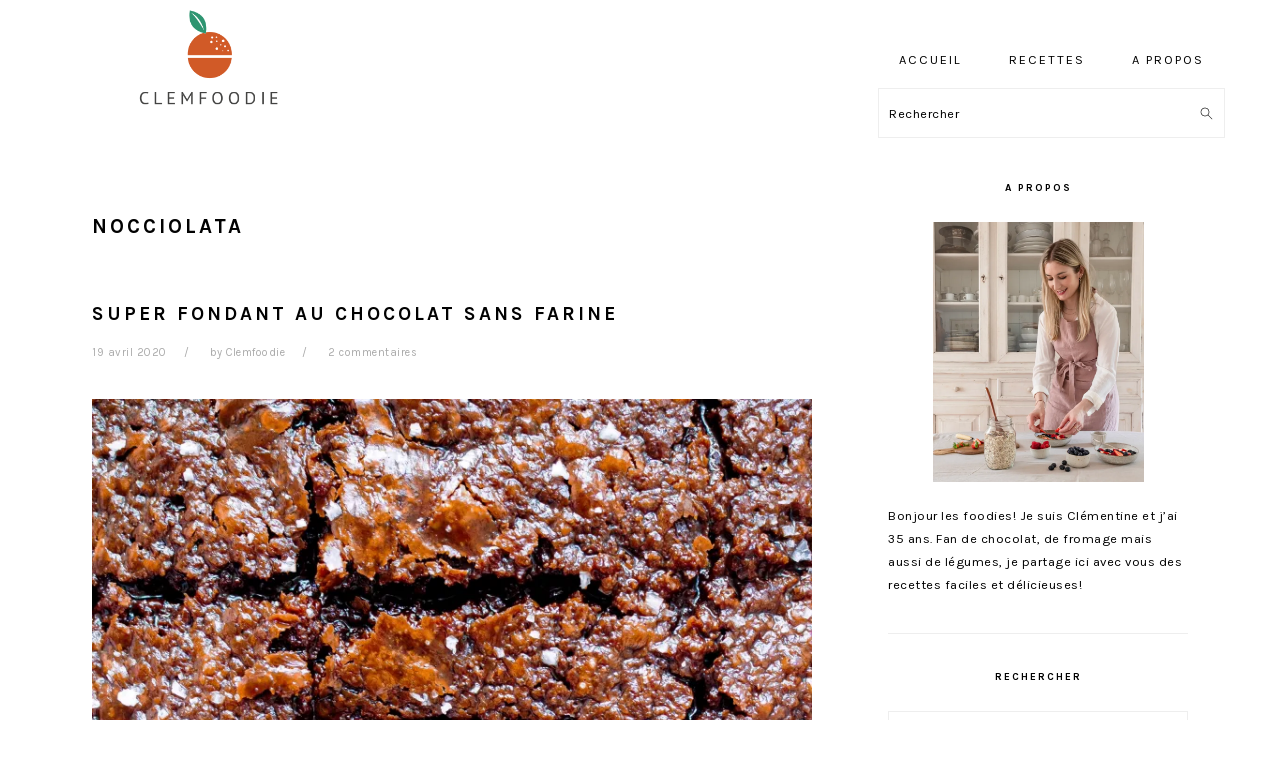

--- FILE ---
content_type: text/html; charset=UTF-8
request_url: https://clemfoodie.com/tag/nocciolata/
body_size: 27673
content:
<!DOCTYPE html>
<html lang="fr-FR">
<head >
<meta charset="UTF-8" />
<meta name="viewport" content="width=device-width, initial-scale=1" />
<meta name='robots' content='index, follow, max-image-preview:large, max-snippet:-1, max-video-preview:-1' />

	<!-- This site is optimized with the Yoast SEO plugin v26.8 - https://yoast.com/product/yoast-seo-wordpress/ -->
	<title>nocciolata Archives - Clemfoodie</title>
	<link rel="canonical" href="https://clemfoodie.com/tag/nocciolata/" />
	<meta property="og:locale" content="fr_FR" />
	<meta property="og:type" content="article" />
	<meta property="og:title" content="nocciolata Archives - Clemfoodie" />
	<meta property="og:url" content="https://clemfoodie.com/tag/nocciolata/" />
	<meta property="og:site_name" content="Clemfoodie" />
	<meta name="twitter:card" content="summary_large_image" />
	<meta name="twitter:site" content="@clemfoodie" />
	<script type="application/ld+json" class="yoast-schema-graph">{"@context":"https://schema.org","@graph":[{"@type":"CollectionPage","@id":"https://clemfoodie.com/tag/nocciolata/","url":"https://clemfoodie.com/tag/nocciolata/","name":"nocciolata Archives - Clemfoodie","isPartOf":{"@id":"https://clemfoodie.com/#website"},"primaryImageOfPage":{"@id":"https://clemfoodie.com/tag/nocciolata/#primaryimage"},"image":{"@id":"https://clemfoodie.com/tag/nocciolata/#primaryimage"},"thumbnailUrl":"https://i0.wp.com/clemfoodie.com/wp-content/uploads/2020/04/super-fondant-chocolat-4-scaled.jpg?fit=1920%2C2560&ssl=1","breadcrumb":{"@id":"https://clemfoodie.com/tag/nocciolata/#breadcrumb"},"inLanguage":"fr-FR"},{"@type":"ImageObject","inLanguage":"fr-FR","@id":"https://clemfoodie.com/tag/nocciolata/#primaryimage","url":"https://i0.wp.com/clemfoodie.com/wp-content/uploads/2020/04/super-fondant-chocolat-4-scaled.jpg?fit=1920%2C2560&ssl=1","contentUrl":"https://i0.wp.com/clemfoodie.com/wp-content/uploads/2020/04/super-fondant-chocolat-4-scaled.jpg?fit=1920%2C2560&ssl=1","width":1920,"height":2560,"caption":"super fondant chocolat"},{"@type":"BreadcrumbList","@id":"https://clemfoodie.com/tag/nocciolata/#breadcrumb","itemListElement":[{"@type":"ListItem","position":1,"name":"Accueil","item":"https://clemfoodie.com/"},{"@type":"ListItem","position":2,"name":"nocciolata"}]},{"@type":"WebSite","@id":"https://clemfoodie.com/#website","url":"https://clemfoodie.com/","name":"Clemfoodie","description":"","publisher":{"@id":"https://clemfoodie.com/#/schema/person/bc7e198a1f394d0dde17ca789ec8acba"},"potentialAction":[{"@type":"SearchAction","target":{"@type":"EntryPoint","urlTemplate":"https://clemfoodie.com/?s={search_term_string}"},"query-input":{"@type":"PropertyValueSpecification","valueRequired":true,"valueName":"search_term_string"}}],"inLanguage":"fr-FR"},{"@type":["Person","Organization"],"@id":"https://clemfoodie.com/#/schema/person/bc7e198a1f394d0dde17ca789ec8acba","name":"Clemfoodie","image":{"@type":"ImageObject","inLanguage":"fr-FR","@id":"https://clemfoodie.com/#/schema/person/image/","url":"https://secure.gravatar.com/avatar/fdbc3e207d04bb69ffc4c292609178915254eb89557cab05c990dd14dd46cecb?s=96&d=mm&r=g","contentUrl":"https://secure.gravatar.com/avatar/fdbc3e207d04bb69ffc4c292609178915254eb89557cab05c990dd14dd46cecb?s=96&d=mm&r=g","caption":"Clemfoodie"},"logo":{"@id":"https://clemfoodie.com/#/schema/person/image/"},"sameAs":["clemfoodie","https://x.com/clemfoodie"]}]}</script>
	<!-- / Yoast SEO plugin. -->


<link rel='dns-prefetch' href='//scripts.mediavine.com' />
<link rel='dns-prefetch' href='//secure.gravatar.com' />
<link rel='dns-prefetch' href='//platform-api.sharethis.com' />
<link rel='dns-prefetch' href='//www.googletagmanager.com' />
<link rel='dns-prefetch' href='//fonts.googleapis.com' />
<link rel='dns-prefetch' href='//v0.wordpress.com' />
<link rel='dns-prefetch' href='//widgets.wp.com' />
<link rel='dns-prefetch' href='//s0.wp.com' />
<link rel='dns-prefetch' href='//0.gravatar.com' />
<link rel='dns-prefetch' href='//1.gravatar.com' />
<link rel='dns-prefetch' href='//2.gravatar.com' />
<link rel='preconnect' href='//i0.wp.com' />
<link rel="alternate" type="application/rss+xml" title="Clemfoodie &raquo; Flux" href="https://clemfoodie.com/feed/" />
<link rel="alternate" type="application/rss+xml" title="Clemfoodie &raquo; Flux des commentaires" href="https://clemfoodie.com/comments/feed/" />
<link rel="alternate" type="application/rss+xml" title="Clemfoodie &raquo; Flux de l’étiquette nocciolata" href="https://clemfoodie.com/tag/nocciolata/feed/" />
<script>(()=>{"use strict";const e=[400,500,600,700,800,900],t=e=>`wprm-min-${e}`,n=e=>`wprm-max-${e}`,s=new Set,o="ResizeObserver"in window,r=o?new ResizeObserver((e=>{for(const t of e)c(t.target)})):null,i=.5/(window.devicePixelRatio||1);function c(s){const o=s.getBoundingClientRect().width||0;for(let r=0;r<e.length;r++){const c=e[r],a=o<=c+i;o>c+i?s.classList.add(t(c)):s.classList.remove(t(c)),a?s.classList.add(n(c)):s.classList.remove(n(c))}}function a(e){s.has(e)||(s.add(e),r&&r.observe(e),c(e))}!function(e=document){e.querySelectorAll(".wprm-recipe").forEach(a)}();if(new MutationObserver((e=>{for(const t of e)for(const e of t.addedNodes)e instanceof Element&&(e.matches?.(".wprm-recipe")&&a(e),e.querySelectorAll?.(".wprm-recipe").forEach(a))})).observe(document.documentElement,{childList:!0,subtree:!0}),!o){let e=0;addEventListener("resize",(()=>{e&&cancelAnimationFrame(e),e=requestAnimationFrame((()=>s.forEach(c)))}),{passive:!0})}})();</script><style id='wp-img-auto-sizes-contain-inline-css' type='text/css'>
img:is([sizes=auto i],[sizes^="auto," i]){contain-intrinsic-size:3000px 1500px}
/*# sourceURL=wp-img-auto-sizes-contain-inline-css */
</style>
<link rel='stylesheet' id='genesis-blocks-style-css-css' href='https://clemfoodie.com/wp-content/plugins/genesis-blocks/dist/style-blocks.build.css?ver=1765212535' type='text/css' media='all' />
<link rel='stylesheet' id='sbi_styles-css' href='https://clemfoodie.com/wp-content/plugins/instagram-feed/css/sbi-styles.min.css?ver=6.10.0' type='text/css' media='all' />
<link rel='stylesheet' id='foodie-pro-theme-css' href='https://clemfoodie.com/wp-content/themes/foodiepro-v400/style.css?ver=4.0.0' type='text/css' media='all' />
<style id='foodie-pro-theme-inline-css' type='text/css'>
body, .site-description, .sidebar .featured-content .entry-title{font-family:"Karla","Helvetica Neue",sans-serif;}.genesis-nav-menu{font-family:"Karla","Helvetica Neue",sans-serif;}h1, h2, h3, h4, h5, h6, .site-title, .entry-title, .widgettitle{font-family:"Karla","Helvetica Neue",sans-serif;}.entry-title{font-family:"Karla","Helvetica Neue",sans-serif;}.button, .button-secondary, button, input[type="button"], input[type="reset"], input[type="submit"], a.more-link, .more-from-category a{font-family:"Karla","Helvetica Neue",sans-serif;}
/*# sourceURL=foodie-pro-theme-inline-css */
</style>
<style id='wp-emoji-styles-inline-css' type='text/css'>

	img.wp-smiley, img.emoji {
		display: inline !important;
		border: none !important;
		box-shadow: none !important;
		height: 1em !important;
		width: 1em !important;
		margin: 0 0.07em !important;
		vertical-align: -0.1em !important;
		background: none !important;
		padding: 0 !important;
	}
/*# sourceURL=wp-emoji-styles-inline-css */
</style>
<style id='wp-block-library-inline-css' type='text/css'>
:root{--wp-block-synced-color:#7a00df;--wp-block-synced-color--rgb:122,0,223;--wp-bound-block-color:var(--wp-block-synced-color);--wp-editor-canvas-background:#ddd;--wp-admin-theme-color:#007cba;--wp-admin-theme-color--rgb:0,124,186;--wp-admin-theme-color-darker-10:#006ba1;--wp-admin-theme-color-darker-10--rgb:0,107,160.5;--wp-admin-theme-color-darker-20:#005a87;--wp-admin-theme-color-darker-20--rgb:0,90,135;--wp-admin-border-width-focus:2px}@media (min-resolution:192dpi){:root{--wp-admin-border-width-focus:1.5px}}.wp-element-button{cursor:pointer}:root .has-very-light-gray-background-color{background-color:#eee}:root .has-very-dark-gray-background-color{background-color:#313131}:root .has-very-light-gray-color{color:#eee}:root .has-very-dark-gray-color{color:#313131}:root .has-vivid-green-cyan-to-vivid-cyan-blue-gradient-background{background:linear-gradient(135deg,#00d084,#0693e3)}:root .has-purple-crush-gradient-background{background:linear-gradient(135deg,#34e2e4,#4721fb 50%,#ab1dfe)}:root .has-hazy-dawn-gradient-background{background:linear-gradient(135deg,#faaca8,#dad0ec)}:root .has-subdued-olive-gradient-background{background:linear-gradient(135deg,#fafae1,#67a671)}:root .has-atomic-cream-gradient-background{background:linear-gradient(135deg,#fdd79a,#004a59)}:root .has-nightshade-gradient-background{background:linear-gradient(135deg,#330968,#31cdcf)}:root .has-midnight-gradient-background{background:linear-gradient(135deg,#020381,#2874fc)}:root{--wp--preset--font-size--normal:16px;--wp--preset--font-size--huge:42px}.has-regular-font-size{font-size:1em}.has-larger-font-size{font-size:2.625em}.has-normal-font-size{font-size:var(--wp--preset--font-size--normal)}.has-huge-font-size{font-size:var(--wp--preset--font-size--huge)}.has-text-align-center{text-align:center}.has-text-align-left{text-align:left}.has-text-align-right{text-align:right}.has-fit-text{white-space:nowrap!important}#end-resizable-editor-section{display:none}.aligncenter{clear:both}.items-justified-left{justify-content:flex-start}.items-justified-center{justify-content:center}.items-justified-right{justify-content:flex-end}.items-justified-space-between{justify-content:space-between}.screen-reader-text{border:0;clip-path:inset(50%);height:1px;margin:-1px;overflow:hidden;padding:0;position:absolute;width:1px;word-wrap:normal!important}.screen-reader-text:focus{background-color:#ddd;clip-path:none;color:#444;display:block;font-size:1em;height:auto;left:5px;line-height:normal;padding:15px 23px 14px;text-decoration:none;top:5px;width:auto;z-index:100000}html :where(.has-border-color){border-style:solid}html :where([style*=border-top-color]){border-top-style:solid}html :where([style*=border-right-color]){border-right-style:solid}html :where([style*=border-bottom-color]){border-bottom-style:solid}html :where([style*=border-left-color]){border-left-style:solid}html :where([style*=border-width]){border-style:solid}html :where([style*=border-top-width]){border-top-style:solid}html :where([style*=border-right-width]){border-right-style:solid}html :where([style*=border-bottom-width]){border-bottom-style:solid}html :where([style*=border-left-width]){border-left-style:solid}html :where(img[class*=wp-image-]){height:auto;max-width:100%}:where(figure){margin:0 0 1em}html :where(.is-position-sticky){--wp-admin--admin-bar--position-offset:var(--wp-admin--admin-bar--height,0px)}@media screen and (max-width:600px){html :where(.is-position-sticky){--wp-admin--admin-bar--position-offset:0px}}

/*# sourceURL=wp-block-library-inline-css */
</style><style id='wp-block-image-inline-css' type='text/css'>
.wp-block-image>a,.wp-block-image>figure>a{display:inline-block}.wp-block-image img{box-sizing:border-box;height:auto;max-width:100%;vertical-align:bottom}@media not (prefers-reduced-motion){.wp-block-image img.hide{visibility:hidden}.wp-block-image img.show{animation:show-content-image .4s}}.wp-block-image[style*=border-radius] img,.wp-block-image[style*=border-radius]>a{border-radius:inherit}.wp-block-image.has-custom-border img{box-sizing:border-box}.wp-block-image.aligncenter{text-align:center}.wp-block-image.alignfull>a,.wp-block-image.alignwide>a{width:100%}.wp-block-image.alignfull img,.wp-block-image.alignwide img{height:auto;width:100%}.wp-block-image .aligncenter,.wp-block-image .alignleft,.wp-block-image .alignright,.wp-block-image.aligncenter,.wp-block-image.alignleft,.wp-block-image.alignright{display:table}.wp-block-image .aligncenter>figcaption,.wp-block-image .alignleft>figcaption,.wp-block-image .alignright>figcaption,.wp-block-image.aligncenter>figcaption,.wp-block-image.alignleft>figcaption,.wp-block-image.alignright>figcaption{caption-side:bottom;display:table-caption}.wp-block-image .alignleft{float:left;margin:.5em 1em .5em 0}.wp-block-image .alignright{float:right;margin:.5em 0 .5em 1em}.wp-block-image .aligncenter{margin-left:auto;margin-right:auto}.wp-block-image :where(figcaption){margin-bottom:1em;margin-top:.5em}.wp-block-image.is-style-circle-mask img{border-radius:9999px}@supports ((-webkit-mask-image:none) or (mask-image:none)) or (-webkit-mask-image:none){.wp-block-image.is-style-circle-mask img{border-radius:0;-webkit-mask-image:url('data:image/svg+xml;utf8,<svg viewBox="0 0 100 100" xmlns="http://www.w3.org/2000/svg"><circle cx="50" cy="50" r="50"/></svg>');mask-image:url('data:image/svg+xml;utf8,<svg viewBox="0 0 100 100" xmlns="http://www.w3.org/2000/svg"><circle cx="50" cy="50" r="50"/></svg>');mask-mode:alpha;-webkit-mask-position:center;mask-position:center;-webkit-mask-repeat:no-repeat;mask-repeat:no-repeat;-webkit-mask-size:contain;mask-size:contain}}:root :where(.wp-block-image.is-style-rounded img,.wp-block-image .is-style-rounded img){border-radius:9999px}.wp-block-image figure{margin:0}.wp-lightbox-container{display:flex;flex-direction:column;position:relative}.wp-lightbox-container img{cursor:zoom-in}.wp-lightbox-container img:hover+button{opacity:1}.wp-lightbox-container button{align-items:center;backdrop-filter:blur(16px) saturate(180%);background-color:#5a5a5a40;border:none;border-radius:4px;cursor:zoom-in;display:flex;height:20px;justify-content:center;opacity:0;padding:0;position:absolute;right:16px;text-align:center;top:16px;width:20px;z-index:100}@media not (prefers-reduced-motion){.wp-lightbox-container button{transition:opacity .2s ease}}.wp-lightbox-container button:focus-visible{outline:3px auto #5a5a5a40;outline:3px auto -webkit-focus-ring-color;outline-offset:3px}.wp-lightbox-container button:hover{cursor:pointer;opacity:1}.wp-lightbox-container button:focus{opacity:1}.wp-lightbox-container button:focus,.wp-lightbox-container button:hover,.wp-lightbox-container button:not(:hover):not(:active):not(.has-background){background-color:#5a5a5a40;border:none}.wp-lightbox-overlay{box-sizing:border-box;cursor:zoom-out;height:100vh;left:0;overflow:hidden;position:fixed;top:0;visibility:hidden;width:100%;z-index:100000}.wp-lightbox-overlay .close-button{align-items:center;cursor:pointer;display:flex;justify-content:center;min-height:40px;min-width:40px;padding:0;position:absolute;right:calc(env(safe-area-inset-right) + 16px);top:calc(env(safe-area-inset-top) + 16px);z-index:5000000}.wp-lightbox-overlay .close-button:focus,.wp-lightbox-overlay .close-button:hover,.wp-lightbox-overlay .close-button:not(:hover):not(:active):not(.has-background){background:none;border:none}.wp-lightbox-overlay .lightbox-image-container{height:var(--wp--lightbox-container-height);left:50%;overflow:hidden;position:absolute;top:50%;transform:translate(-50%,-50%);transform-origin:top left;width:var(--wp--lightbox-container-width);z-index:9999999999}.wp-lightbox-overlay .wp-block-image{align-items:center;box-sizing:border-box;display:flex;height:100%;justify-content:center;margin:0;position:relative;transform-origin:0 0;width:100%;z-index:3000000}.wp-lightbox-overlay .wp-block-image img{height:var(--wp--lightbox-image-height);min-height:var(--wp--lightbox-image-height);min-width:var(--wp--lightbox-image-width);width:var(--wp--lightbox-image-width)}.wp-lightbox-overlay .wp-block-image figcaption{display:none}.wp-lightbox-overlay button{background:none;border:none}.wp-lightbox-overlay .scrim{background-color:#fff;height:100%;opacity:.9;position:absolute;width:100%;z-index:2000000}.wp-lightbox-overlay.active{visibility:visible}@media not (prefers-reduced-motion){.wp-lightbox-overlay.active{animation:turn-on-visibility .25s both}.wp-lightbox-overlay.active img{animation:turn-on-visibility .35s both}.wp-lightbox-overlay.show-closing-animation:not(.active){animation:turn-off-visibility .35s both}.wp-lightbox-overlay.show-closing-animation:not(.active) img{animation:turn-off-visibility .25s both}.wp-lightbox-overlay.zoom.active{animation:none;opacity:1;visibility:visible}.wp-lightbox-overlay.zoom.active .lightbox-image-container{animation:lightbox-zoom-in .4s}.wp-lightbox-overlay.zoom.active .lightbox-image-container img{animation:none}.wp-lightbox-overlay.zoom.active .scrim{animation:turn-on-visibility .4s forwards}.wp-lightbox-overlay.zoom.show-closing-animation:not(.active){animation:none}.wp-lightbox-overlay.zoom.show-closing-animation:not(.active) .lightbox-image-container{animation:lightbox-zoom-out .4s}.wp-lightbox-overlay.zoom.show-closing-animation:not(.active) .lightbox-image-container img{animation:none}.wp-lightbox-overlay.zoom.show-closing-animation:not(.active) .scrim{animation:turn-off-visibility .4s forwards}}@keyframes show-content-image{0%{visibility:hidden}99%{visibility:hidden}to{visibility:visible}}@keyframes turn-on-visibility{0%{opacity:0}to{opacity:1}}@keyframes turn-off-visibility{0%{opacity:1;visibility:visible}99%{opacity:0;visibility:visible}to{opacity:0;visibility:hidden}}@keyframes lightbox-zoom-in{0%{transform:translate(calc((-100vw + var(--wp--lightbox-scrollbar-width))/2 + var(--wp--lightbox-initial-left-position)),calc(-50vh + var(--wp--lightbox-initial-top-position))) scale(var(--wp--lightbox-scale))}to{transform:translate(-50%,-50%) scale(1)}}@keyframes lightbox-zoom-out{0%{transform:translate(-50%,-50%) scale(1);visibility:visible}99%{visibility:visible}to{transform:translate(calc((-100vw + var(--wp--lightbox-scrollbar-width))/2 + var(--wp--lightbox-initial-left-position)),calc(-50vh + var(--wp--lightbox-initial-top-position))) scale(var(--wp--lightbox-scale));visibility:hidden}}
/*# sourceURL=https://clemfoodie.com/wp-includes/blocks/image/style.min.css */
</style>
<style id='wp-block-paragraph-inline-css' type='text/css'>
.is-small-text{font-size:.875em}.is-regular-text{font-size:1em}.is-large-text{font-size:2.25em}.is-larger-text{font-size:3em}.has-drop-cap:not(:focus):first-letter{float:left;font-size:8.4em;font-style:normal;font-weight:100;line-height:.68;margin:.05em .1em 0 0;text-transform:uppercase}body.rtl .has-drop-cap:not(:focus):first-letter{float:none;margin-left:.1em}p.has-drop-cap.has-background{overflow:hidden}:root :where(p.has-background){padding:1.25em 2.375em}:where(p.has-text-color:not(.has-link-color)) a{color:inherit}p.has-text-align-left[style*="writing-mode:vertical-lr"],p.has-text-align-right[style*="writing-mode:vertical-rl"]{rotate:180deg}
/*# sourceURL=https://clemfoodie.com/wp-includes/blocks/paragraph/style.min.css */
</style>
<style id='global-styles-inline-css' type='text/css'>
:root{--wp--preset--aspect-ratio--square: 1;--wp--preset--aspect-ratio--4-3: 4/3;--wp--preset--aspect-ratio--3-4: 3/4;--wp--preset--aspect-ratio--3-2: 3/2;--wp--preset--aspect-ratio--2-3: 2/3;--wp--preset--aspect-ratio--16-9: 16/9;--wp--preset--aspect-ratio--9-16: 9/16;--wp--preset--color--black: #000000;--wp--preset--color--cyan-bluish-gray: #abb8c3;--wp--preset--color--white: #ffffff;--wp--preset--color--pale-pink: #f78da7;--wp--preset--color--vivid-red: #cf2e2e;--wp--preset--color--luminous-vivid-orange: #ff6900;--wp--preset--color--luminous-vivid-amber: #fcb900;--wp--preset--color--light-green-cyan: #7bdcb5;--wp--preset--color--vivid-green-cyan: #00d084;--wp--preset--color--pale-cyan-blue: #8ed1fc;--wp--preset--color--vivid-cyan-blue: #0693e3;--wp--preset--color--vivid-purple: #9b51e0;--wp--preset--gradient--vivid-cyan-blue-to-vivid-purple: linear-gradient(135deg,rgb(6,147,227) 0%,rgb(155,81,224) 100%);--wp--preset--gradient--light-green-cyan-to-vivid-green-cyan: linear-gradient(135deg,rgb(122,220,180) 0%,rgb(0,208,130) 100%);--wp--preset--gradient--luminous-vivid-amber-to-luminous-vivid-orange: linear-gradient(135deg,rgb(252,185,0) 0%,rgb(255,105,0) 100%);--wp--preset--gradient--luminous-vivid-orange-to-vivid-red: linear-gradient(135deg,rgb(255,105,0) 0%,rgb(207,46,46) 100%);--wp--preset--gradient--very-light-gray-to-cyan-bluish-gray: linear-gradient(135deg,rgb(238,238,238) 0%,rgb(169,184,195) 100%);--wp--preset--gradient--cool-to-warm-spectrum: linear-gradient(135deg,rgb(74,234,220) 0%,rgb(151,120,209) 20%,rgb(207,42,186) 40%,rgb(238,44,130) 60%,rgb(251,105,98) 80%,rgb(254,248,76) 100%);--wp--preset--gradient--blush-light-purple: linear-gradient(135deg,rgb(255,206,236) 0%,rgb(152,150,240) 100%);--wp--preset--gradient--blush-bordeaux: linear-gradient(135deg,rgb(254,205,165) 0%,rgb(254,45,45) 50%,rgb(107,0,62) 100%);--wp--preset--gradient--luminous-dusk: linear-gradient(135deg,rgb(255,203,112) 0%,rgb(199,81,192) 50%,rgb(65,88,208) 100%);--wp--preset--gradient--pale-ocean: linear-gradient(135deg,rgb(255,245,203) 0%,rgb(182,227,212) 50%,rgb(51,167,181) 100%);--wp--preset--gradient--electric-grass: linear-gradient(135deg,rgb(202,248,128) 0%,rgb(113,206,126) 100%);--wp--preset--gradient--midnight: linear-gradient(135deg,rgb(2,3,129) 0%,rgb(40,116,252) 100%);--wp--preset--font-size--small: 13px;--wp--preset--font-size--medium: 20px;--wp--preset--font-size--large: 36px;--wp--preset--font-size--x-large: 42px;--wp--preset--spacing--20: 0.44rem;--wp--preset--spacing--30: 0.67rem;--wp--preset--spacing--40: 1rem;--wp--preset--spacing--50: 1.5rem;--wp--preset--spacing--60: 2.25rem;--wp--preset--spacing--70: 3.38rem;--wp--preset--spacing--80: 5.06rem;--wp--preset--shadow--natural: 6px 6px 9px rgba(0, 0, 0, 0.2);--wp--preset--shadow--deep: 12px 12px 50px rgba(0, 0, 0, 0.4);--wp--preset--shadow--sharp: 6px 6px 0px rgba(0, 0, 0, 0.2);--wp--preset--shadow--outlined: 6px 6px 0px -3px rgb(255, 255, 255), 6px 6px rgb(0, 0, 0);--wp--preset--shadow--crisp: 6px 6px 0px rgb(0, 0, 0);}:where(.is-layout-flex){gap: 0.5em;}:where(.is-layout-grid){gap: 0.5em;}body .is-layout-flex{display: flex;}.is-layout-flex{flex-wrap: wrap;align-items: center;}.is-layout-flex > :is(*, div){margin: 0;}body .is-layout-grid{display: grid;}.is-layout-grid > :is(*, div){margin: 0;}:where(.wp-block-columns.is-layout-flex){gap: 2em;}:where(.wp-block-columns.is-layout-grid){gap: 2em;}:where(.wp-block-post-template.is-layout-flex){gap: 1.25em;}:where(.wp-block-post-template.is-layout-grid){gap: 1.25em;}.has-black-color{color: var(--wp--preset--color--black) !important;}.has-cyan-bluish-gray-color{color: var(--wp--preset--color--cyan-bluish-gray) !important;}.has-white-color{color: var(--wp--preset--color--white) !important;}.has-pale-pink-color{color: var(--wp--preset--color--pale-pink) !important;}.has-vivid-red-color{color: var(--wp--preset--color--vivid-red) !important;}.has-luminous-vivid-orange-color{color: var(--wp--preset--color--luminous-vivid-orange) !important;}.has-luminous-vivid-amber-color{color: var(--wp--preset--color--luminous-vivid-amber) !important;}.has-light-green-cyan-color{color: var(--wp--preset--color--light-green-cyan) !important;}.has-vivid-green-cyan-color{color: var(--wp--preset--color--vivid-green-cyan) !important;}.has-pale-cyan-blue-color{color: var(--wp--preset--color--pale-cyan-blue) !important;}.has-vivid-cyan-blue-color{color: var(--wp--preset--color--vivid-cyan-blue) !important;}.has-vivid-purple-color{color: var(--wp--preset--color--vivid-purple) !important;}.has-black-background-color{background-color: var(--wp--preset--color--black) !important;}.has-cyan-bluish-gray-background-color{background-color: var(--wp--preset--color--cyan-bluish-gray) !important;}.has-white-background-color{background-color: var(--wp--preset--color--white) !important;}.has-pale-pink-background-color{background-color: var(--wp--preset--color--pale-pink) !important;}.has-vivid-red-background-color{background-color: var(--wp--preset--color--vivid-red) !important;}.has-luminous-vivid-orange-background-color{background-color: var(--wp--preset--color--luminous-vivid-orange) !important;}.has-luminous-vivid-amber-background-color{background-color: var(--wp--preset--color--luminous-vivid-amber) !important;}.has-light-green-cyan-background-color{background-color: var(--wp--preset--color--light-green-cyan) !important;}.has-vivid-green-cyan-background-color{background-color: var(--wp--preset--color--vivid-green-cyan) !important;}.has-pale-cyan-blue-background-color{background-color: var(--wp--preset--color--pale-cyan-blue) !important;}.has-vivid-cyan-blue-background-color{background-color: var(--wp--preset--color--vivid-cyan-blue) !important;}.has-vivid-purple-background-color{background-color: var(--wp--preset--color--vivid-purple) !important;}.has-black-border-color{border-color: var(--wp--preset--color--black) !important;}.has-cyan-bluish-gray-border-color{border-color: var(--wp--preset--color--cyan-bluish-gray) !important;}.has-white-border-color{border-color: var(--wp--preset--color--white) !important;}.has-pale-pink-border-color{border-color: var(--wp--preset--color--pale-pink) !important;}.has-vivid-red-border-color{border-color: var(--wp--preset--color--vivid-red) !important;}.has-luminous-vivid-orange-border-color{border-color: var(--wp--preset--color--luminous-vivid-orange) !important;}.has-luminous-vivid-amber-border-color{border-color: var(--wp--preset--color--luminous-vivid-amber) !important;}.has-light-green-cyan-border-color{border-color: var(--wp--preset--color--light-green-cyan) !important;}.has-vivid-green-cyan-border-color{border-color: var(--wp--preset--color--vivid-green-cyan) !important;}.has-pale-cyan-blue-border-color{border-color: var(--wp--preset--color--pale-cyan-blue) !important;}.has-vivid-cyan-blue-border-color{border-color: var(--wp--preset--color--vivid-cyan-blue) !important;}.has-vivid-purple-border-color{border-color: var(--wp--preset--color--vivid-purple) !important;}.has-vivid-cyan-blue-to-vivid-purple-gradient-background{background: var(--wp--preset--gradient--vivid-cyan-blue-to-vivid-purple) !important;}.has-light-green-cyan-to-vivid-green-cyan-gradient-background{background: var(--wp--preset--gradient--light-green-cyan-to-vivid-green-cyan) !important;}.has-luminous-vivid-amber-to-luminous-vivid-orange-gradient-background{background: var(--wp--preset--gradient--luminous-vivid-amber-to-luminous-vivid-orange) !important;}.has-luminous-vivid-orange-to-vivid-red-gradient-background{background: var(--wp--preset--gradient--luminous-vivid-orange-to-vivid-red) !important;}.has-very-light-gray-to-cyan-bluish-gray-gradient-background{background: var(--wp--preset--gradient--very-light-gray-to-cyan-bluish-gray) !important;}.has-cool-to-warm-spectrum-gradient-background{background: var(--wp--preset--gradient--cool-to-warm-spectrum) !important;}.has-blush-light-purple-gradient-background{background: var(--wp--preset--gradient--blush-light-purple) !important;}.has-blush-bordeaux-gradient-background{background: var(--wp--preset--gradient--blush-bordeaux) !important;}.has-luminous-dusk-gradient-background{background: var(--wp--preset--gradient--luminous-dusk) !important;}.has-pale-ocean-gradient-background{background: var(--wp--preset--gradient--pale-ocean) !important;}.has-electric-grass-gradient-background{background: var(--wp--preset--gradient--electric-grass) !important;}.has-midnight-gradient-background{background: var(--wp--preset--gradient--midnight) !important;}.has-small-font-size{font-size: var(--wp--preset--font-size--small) !important;}.has-medium-font-size{font-size: var(--wp--preset--font-size--medium) !important;}.has-large-font-size{font-size: var(--wp--preset--font-size--large) !important;}.has-x-large-font-size{font-size: var(--wp--preset--font-size--x-large) !important;}
/*# sourceURL=global-styles-inline-css */
</style>

<style id='classic-theme-styles-inline-css' type='text/css'>
/*! This file is auto-generated */
.wp-block-button__link{color:#fff;background-color:#32373c;border-radius:9999px;box-shadow:none;text-decoration:none;padding:calc(.667em + 2px) calc(1.333em + 2px);font-size:1.125em}.wp-block-file__button{background:#32373c;color:#fff;text-decoration:none}
/*# sourceURL=/wp-includes/css/classic-themes.min.css */
</style>
<link rel='stylesheet' id='wprm-public-css' href='https://clemfoodie.com/wp-content/plugins/wp-recipe-maker/dist/public-modern.css?ver=10.3.2' type='text/css' media='all' />
<link rel='stylesheet' id='jpibfi-style-css' href='https://clemfoodie.com/wp-content/plugins/jquery-pin-it-button-for-images/css/client.css?ver=3.0.6' type='text/css' media='all' />
<link rel='stylesheet' id='stcr-font-awesome-css' href='https://clemfoodie.com/wp-content/plugins/subscribe-to-comments-reloaded/includes/css/font-awesome.min.css?ver=eafb1e' type='text/css' media='all' />
<link rel='stylesheet' id='stcr-style-css' href='https://clemfoodie.com/wp-content/plugins/subscribe-to-comments-reloaded/includes/css/stcr-style.css?ver=eafb1e' type='text/css' media='all' />
<link rel='stylesheet' id='google-fonts-css' href='//fonts.googleapis.com/css?family=Karla%3Aregular%2Citalic%2C700%2C700italic%26subset%3Dlatin%2C&#038;ver=4.0.0' type='text/css' media='all' />
<link rel='stylesheet' id='jetpack_likes-css' href='https://clemfoodie.com/wp-content/plugins/jetpack/modules/likes/style.css?ver=15.4' type='text/css' media='all' />
<link rel='stylesheet' id='jetpack-subscriptions-css' href='https://clemfoodie.com/wp-content/plugins/jetpack/_inc/build/subscriptions/subscriptions.min.css?ver=15.4' type='text/css' media='all' />
<script type="text/javascript" src="https://clemfoodie.com/wp-includes/js/jquery/jquery.min.js?ver=3.7.1" id="jquery-core-js"></script>
<script type="text/javascript" src="https://clemfoodie.com/wp-includes/js/jquery/jquery-migrate.min.js?ver=3.4.1" id="jquery-migrate-js"></script>
<script type="text/javascript" async="async" fetchpriority="high" data-noptimize="1" data-cfasync="false" src="https://scripts.mediavine.com/tags/clemfoodie.js?ver=eafb1e" id="mv-script-wrapper-js"></script>
<script type="text/javascript" src="//platform-api.sharethis.com/js/sharethis.js#source=googleanalytics-wordpress#product=ga&amp;property=58cfe4e7b38da90013d30f88" id="googleanalytics-platform-sharethis-js"></script>

<!-- Extrait de code de la balise Google (gtag.js) ajouté par Site Kit -->
<!-- Extrait Google Analytics ajouté par Site Kit -->
<script type="text/javascript" src="https://www.googletagmanager.com/gtag/js?id=GT-WBTCGMK" id="google_gtagjs-js" async></script>
<script type="text/javascript" id="google_gtagjs-js-after">
/* <![CDATA[ */
window.dataLayer = window.dataLayer || [];function gtag(){dataLayer.push(arguments);}
gtag("set","linker",{"domains":["clemfoodie.com"]});
gtag("js", new Date());
gtag("set", "developer_id.dZTNiMT", true);
gtag("config", "GT-WBTCGMK");
//# sourceURL=google_gtagjs-js-after
/* ]]> */
</script>
<link rel="https://api.w.org/" href="https://clemfoodie.com/wp-json/" /><link rel="alternate" title="JSON" type="application/json" href="https://clemfoodie.com/wp-json/wp/v2/tags/931" />
<meta name="generator" content="Site Kit by Google 1.170.0" /><style type="text/css">
	a.pinit-button.custom span {
		}

	.pinit-hover {
		opacity: 0.8 !important;
		filter: alpha(opacity=80) !important;
	}
	a.pinit-button {
	border-bottom: 0 !important;
	box-shadow: none !important;
	margin-bottom: 0 !important;
}
a.pinit-button::after {
    display: none;
}</style>
		<style type="text/css"> .tippy-box[data-theme~="wprm"] { background-color: #333333; color: #FFFFFF; } .tippy-box[data-theme~="wprm"][data-placement^="top"] > .tippy-arrow::before { border-top-color: #333333; } .tippy-box[data-theme~="wprm"][data-placement^="bottom"] > .tippy-arrow::before { border-bottom-color: #333333; } .tippy-box[data-theme~="wprm"][data-placement^="left"] > .tippy-arrow::before { border-left-color: #333333; } .tippy-box[data-theme~="wprm"][data-placement^="right"] > .tippy-arrow::before { border-right-color: #333333; } .tippy-box[data-theme~="wprm"] a { color: #FFFFFF; } .wprm-comment-rating svg { width: 18px !important; height: 18px !important; } img.wprm-comment-rating { width: 90px !important; height: 18px !important; } body { --comment-rating-star-color: #353535; } body { --wprm-popup-font-size: 16px; } body { --wprm-popup-background: #ffffff; } body { --wprm-popup-title: #000000; } body { --wprm-popup-content: #444444; } body { --wprm-popup-button-background: #444444; } body { --wprm-popup-button-text: #ffffff; } body { --wprm-popup-accent: #747B2D; }</style><style type="text/css">.wprm-glossary-term {color: #5A822B;text-decoration: underline;cursor: help;}</style><link rel="pingback" href="https://clemfoodie.com/xmlrpc.php" />
<script>
(function() {
	(function (i, s, o, g, r, a, m) {
		i['GoogleAnalyticsObject'] = r;
		i[r] = i[r] || function () {
				(i[r].q = i[r].q || []).push(arguments)
			}, i[r].l = 1 * new Date();
		a = s.createElement(o),
			m = s.getElementsByTagName(o)[0];
		a.async = 1;
		a.src = g;
		m.parentNode.insertBefore(a, m)
	})(window, document, 'script', 'https://google-analytics.com/analytics.js', 'ga');

	ga('create', 'UA-94006745-1', 'auto');
			ga('send', 'pageview');
	})();
</script>
<link rel="icon" href="https://i0.wp.com/clemfoodie.com/wp-content/uploads/2017/03/cropped-1fdeae1137ad076c3e7e5d941385a0f2-jpg-800x800.jpg?fit=32%2C32&#038;ssl=1" sizes="32x32" />
<link rel="icon" href="https://i0.wp.com/clemfoodie.com/wp-content/uploads/2017/03/cropped-1fdeae1137ad076c3e7e5d941385a0f2-jpg-800x800.jpg?fit=192%2C192&#038;ssl=1" sizes="192x192" />
<link rel="apple-touch-icon" href="https://i0.wp.com/clemfoodie.com/wp-content/uploads/2017/03/cropped-1fdeae1137ad076c3e7e5d941385a0f2-jpg-800x800.jpg?fit=180%2C180&#038;ssl=1" />
<meta name="msapplication-TileImage" content="https://i0.wp.com/clemfoodie.com/wp-content/uploads/2017/03/cropped-1fdeae1137ad076c3e7e5d941385a0f2-jpg-800x800.jpg?fit=270%2C270&#038;ssl=1" />
		<style type="text/css" id="wp-custom-css">
			.site-header {
	border: none !important;
}

/* Mediavine CSS Adjustment */
@media only screen and (min-width: 500px) {
	.wprm-recipe-ingredients-container {
		margin-top: 100px;
	}
}

@media only screen and (max-width: 500px) {
	p, a, li {
		word-break: break-word;
	}
}

@media only screen and (max-width: 359px) {
	.site-inner {
		padding-left: 10px !important;
		padding-right: 10px !important;
	}
	
	.wprm-recipe {
		border: 0 !important;
		padding-left: 0 !important;
		padding-right: 0 !important;
	}
}		</style>
		<link rel='stylesheet' id='jetpack-swiper-library-css' href='https://clemfoodie.com/wp-content/plugins/jetpack/_inc/blocks/swiper.css?ver=15.4' type='text/css' media='all' />
<link rel='stylesheet' id='jetpack-carousel-css' href='https://clemfoodie.com/wp-content/plugins/jetpack/modules/carousel/jetpack-carousel.css?ver=15.4' type='text/css' media='all' />
</head>
<body class="archive tag tag-nocciolata tag-931 wp-theme-genesis wp-child-theme-foodiepro-v400 custom-header header-image content-sidebar genesis-breadcrumbs-hidden genesis-footer-widgets-visible foodie-pro"><div class="site-container"><ul class="genesis-skip-link"><li><a href="#genesis-content" class="screen-reader-shortcut"> Passer au contenu principal</a></li><li><a href="#genesis-sidebar-primary" class="screen-reader-shortcut"> Passer à la barre latérale principale</a></li><li><a href="#genesis-footer-widgets" class="screen-reader-shortcut"> Passer au pied de page</a></li></ul><header class="site-header"><div class="wrap"><div class="title-area"><p class="site-title"><a href="https://clemfoodie.com/" title="Clemfoodie" ><img src="https://clemfoodie.com/wp-content/uploads/2019/05/cropped-a859289108c6fc4e41e7710d3005cf18-png-600x200.png" title="Clemfoodie" alt="Clemfoodie"  nopin="nopin" /></a></p></div><div class="widget-area header-widget-area"><section id="nav_menu-5" class="widget widget_nav_menu"><div class="widget-wrap"><nav class="nav-header"><ul id="menu-menu" class="menu genesis-nav-menu"><li id="menu-item-13003" class="menu-item menu-item-type-custom menu-item-object-custom menu-item-home menu-item-13003"><a href="https://clemfoodie.com"><span >Accueil</span></a></li>
<li id="menu-item-13005" class="menu-item menu-item-type-taxonomy menu-item-object-category menu-item-has-children menu-item-13005"><a href="https://clemfoodie.com/category/recettes/"><span >Recettes</span></a>
<ul class="sub-menu">
	<li id="menu-item-13012" class="menu-item menu-item-type-taxonomy menu-item-object-category menu-item-13012"><a href="https://clemfoodie.com/category/dejeuners/"><span >Déjeuners &amp; Dîners</span></a></li>
	<li id="menu-item-13013" class="menu-item menu-item-type-taxonomy menu-item-object-category menu-item-13013"><a href="https://clemfoodie.com/category/desserts/"><span >Desserts &amp; Goûters</span></a></li>
	<li id="menu-item-13014" class="menu-item menu-item-type-taxonomy menu-item-object-category menu-item-13014"><a href="https://clemfoodie.com/category/petits-dejeuners/"><span >Petits-déjeuners</span></a></li>
</ul>
</li>
<li id="menu-item-13006" class="menu-item menu-item-type-post_type menu-item-object-page menu-item-has-children menu-item-13006"><a href="https://clemfoodie.com/a-propos/"><span >A propos</span></a>
<ul class="sub-menu">
	<li id="menu-item-13008" class="menu-item menu-item-type-post_type menu-item-object-page menu-item-13008"><a href="https://clemfoodie.com/a-propos/contact/"><span >Contact</span></a></li>
	<li id="menu-item-13007" class="menu-item menu-item-type-post_type menu-item-object-page menu-item-13007"><a href="https://clemfoodie.com/partenariats/"><span >Partenariats</span></a></li>
	<li id="menu-item-13010" class="menu-item menu-item-type-post_type menu-item-object-page menu-item-privacy-policy menu-item-13010"><a rel="privacy-policy" href="https://clemfoodie.com/a-propos/politique-de-confidentialite/"><span >Mentions légales et politique de confidentialité</span></a></li>
</ul>
</li>
</ul></nav></div></section>
<section id="search-11" class="widget widget_search"><div class="widget-wrap"><form class="search-form" method="get" action="https://clemfoodie.com/" role="search"><label class="search-form-label screen-reader-text" for="searchform-1">Rechercher</label><input class="search-form-input" type="search" name="s" id="searchform-1" placeholder="Rechercher"><input class="search-form-submit" type="submit" value="Rechercher"><meta content="https://clemfoodie.com/?s={s}"></form></div></section>
</div></div></header><div class="site-inner"><div class="content-sidebar-wrap"><main class="content" id="genesis-content"><div class="archive-description taxonomy-archive-description taxonomy-description"><h1 class="archive-title">nocciolata</h1></div><article class="post-9079 post type-post status-publish format-standard has-post-thumbnail category-desserts category-recettes tag-chocolat tag-clemfoodie tag-fondant tag-fondant-au-chocolat tag-fondant-au-chocolat-sanas-farine tag-gateau-au-chocolat tag-gateau-au-chocolat-sans-farine tag-nocciolata tag-pate-a-tartiner tag-recette-facile entry" aria-label="Super fondant au chocolat sans farine"><header class="entry-header"><h2 class="entry-title"><a class="entry-title-link" rel="bookmark" href="https://clemfoodie.com/2020/04/19/super-fondant-au-chocolat-sans-farine/">Super fondant au chocolat sans farine</a></h2>
<p class="entry-meta"><time class="entry-time">19 avril 2020</time> by <span class="entry-author"><a href="https://clemfoodie.com/author/c-vaccon/" class="entry-author-link" rel="author"><span class="entry-author-name">Clemfoodie</span></a></span> <span class="entry-comments-link"><a href="https://clemfoodie.com/2020/04/19/super-fondant-au-chocolat-sans-farine/#comments">2 commentaires</a></span> </p></header><div class="entry-content"><input class="jpibfi" type="hidden">
<figure class="wp-block-image size-large"><img data-recalc-dims="1" decoding="async" width="720" height="960" data-attachment-id="9094" data-permalink="https://clemfoodie.com/2020/04/19/super-fondant-au-chocolat-sans-farine/olympus-digital-camera-48/" data-orig-file="https://i0.wp.com/clemfoodie.com/wp-content/uploads/2020/04/super-fondant-chocolat-3-scaled.jpg?fit=1920%2C2560&amp;ssl=1" data-orig-size="1920,2560" data-comments-opened="1" data-image-meta="{&quot;aperture&quot;:&quot;4&quot;,&quot;credit&quot;:&quot;&quot;,&quot;camera&quot;:&quot;E-M10 Mark III&quot;,&quot;caption&quot;:&quot;OLYMPUS DIGITAL CAMERA&quot;,&quot;created_timestamp&quot;:&quot;1587310838&quot;,&quot;copyright&quot;:&quot;&quot;,&quot;focal_length&quot;:&quot;25&quot;,&quot;iso&quot;:&quot;800&quot;,&quot;shutter_speed&quot;:&quot;0.04&quot;,&quot;title&quot;:&quot;OLYMPUS DIGITAL CAMERA&quot;,&quot;orientation&quot;:&quot;0&quot;}" data-image-title="" data-image-description="" data-image-caption="" data-medium-file="https://i0.wp.com/clemfoodie.com/wp-content/uploads/2020/04/super-fondant-chocolat-3-scaled.jpg?fit=2834%2C3779&amp;ssl=1" data-large-file="https://i0.wp.com/clemfoodie.com/wp-content/uploads/2020/04/super-fondant-chocolat-3-scaled.jpg?fit=720%2C960&amp;ssl=1" src="https://i0.wp.com/clemfoodie.com/wp-content/uploads/2020/04/super-fondant-chocolat-3.jpg?resize=720%2C960&#038;ssl=1" alt="super fondant chocolat" class="wp-image-9094" data-jpibfi-post-excerpt="" data-jpibfi-post-url="https://clemfoodie.com/2020/04/19/super-fondant-au-chocolat-sans-farine/" data-jpibfi-post-title="Super fondant au chocolat sans farine" data-jpibfi-src="https://clemfoodie.com/wp-content/uploads/2020/04/super-fondant-chocolat-3-2834x3779.jpg" srcset="https://i0.wp.com/clemfoodie.com/wp-content/uploads/2020/04/super-fondant-chocolat-3-scaled.jpg?resize=2834%2C3779&amp;ssl=1 2834w, https://i0.wp.com/clemfoodie.com/wp-content/uploads/2020/04/super-fondant-chocolat-3-scaled.jpg?resize=768%2C1024&amp;ssl=1 768w, https://i0.wp.com/clemfoodie.com/wp-content/uploads/2020/04/super-fondant-chocolat-3-scaled.jpg?resize=1152%2C1536&amp;ssl=1 1152w, https://i0.wp.com/clemfoodie.com/wp-content/uploads/2020/04/super-fondant-chocolat-3-scaled.jpg?resize=1536%2C2048&amp;ssl=1 1536w, https://i0.wp.com/clemfoodie.com/wp-content/uploads/2020/04/super-fondant-chocolat-3-scaled.jpg?w=1920&amp;ssl=1 1920w" sizes="(max-width: 720px) 100vw, 720px" /></figure>



<p>Bonjour à tous!</p>



<p>Il y a quelques jours je vous demandais <a href="https://www.instagram.com/clemfoodie/">sur Instagram</a> quels types de recettes sucrées vous aimeriez voir, et la plupart d&rsquo;entre vous m&rsquo;ont répondu : DU CHOCOLAT ! alors en voici une ! Des brownies aux chocolat et pâte à tartiner sans farine. En effet, je sais que vous êtes nombreux à avoir des difficultés à trouver de la farine en ce moment, c&rsquo;est pour cela que j&rsquo;ai choisi de faire une version sans.</p>



&#8230;<p><a class="more-link" href="https://clemfoodie.com/2020/04/19/super-fondant-au-chocolat-sans-farine/">Lire la suite</a></p></div><footer class="entry-footer"><p class="entry-meta"><span class="entry-categories">Classé sous :<a href="https://clemfoodie.com/category/desserts/" rel="category tag">Desserts &amp; Goûters</a>, <a href="https://clemfoodie.com/category/recettes/" rel="category tag">Recettes</a></span> <span class="entry-tags">Balisé avec :<a href="https://clemfoodie.com/tag/chocolat/" rel="tag">chocolat</a>, <a href="https://clemfoodie.com/tag/clemfoodie/" rel="tag">clemfoodie</a>, <a href="https://clemfoodie.com/tag/fondant/" rel="tag">fondant</a>, <a href="https://clemfoodie.com/tag/fondant-au-chocolat/" rel="tag">fondant au chocolat</a>, <a href="https://clemfoodie.com/tag/fondant-au-chocolat-sanas-farine/" rel="tag">fondant au chocolat sanas farine</a>, <a href="https://clemfoodie.com/tag/gateau-au-chocolat/" rel="tag">gâteau au chocolat</a>, <a href="https://clemfoodie.com/tag/gateau-au-chocolat-sans-farine/" rel="tag">gâteau au chocolat sans farine</a>, <a href="https://clemfoodie.com/tag/nocciolata/" rel="tag">nocciolata</a>, <a href="https://clemfoodie.com/tag/pate-a-tartiner/" rel="tag">pâte à tartiner</a>, <a href="https://clemfoodie.com/tag/recette-facile/" rel="tag">recette facile</a></span></p></footer></article><article class="post-8785 post type-post status-publish format-standard has-post-thumbnail category-desserts category-recettes tag-chocolate-buns tag-chocolate-rolls tag-clemfoodie tag-facile tag-gourmand tag-gouter tag-nocciolata tag-nutella tag-recette tag-rolls tag-roules-au-chocolat tag-snack entry" aria-label="Roulés à la pâte à tartiner"><header class="entry-header"><h2 class="entry-title"><a class="entry-title-link" rel="bookmark" href="https://clemfoodie.com/2019/12/13/roules-a-la-pate-a-tartiner/">Roulés à la pâte à tartiner</a></h2>
<p class="entry-meta"><time class="entry-time">13 décembre 2019</time> by <span class="entry-author"><a href="https://clemfoodie.com/author/c-vaccon/" class="entry-author-link" rel="author"><span class="entry-author-name">Clemfoodie</span></a></span> <span class="entry-comments-link"><a href="https://clemfoodie.com/2019/12/13/roules-a-la-pate-a-tartiner/#comments">4 commentaires</a></span> </p></header><div class="entry-content"><input class="jpibfi" type="hidden">
<figure class="wp-block-image size-large"><img loading="lazy" decoding="async" width="1920" height="2560" data-attachment-id="8788" data-permalink="https://clemfoodie.com/2019/12/13/roules-a-la-pate-a-tartiner/olympus-digital-camera-11/" data-orig-file="https://i0.wp.com/clemfoodie.com/wp-content/uploads/2019/12/roul%C3%A9s-p%C3%A2te-tartiner-1-scaled.jpg?fit=1920%2C2560&amp;ssl=1" data-orig-size="1920,2560" data-comments-opened="1" data-image-meta="{&quot;aperture&quot;:&quot;5.6&quot;,&quot;credit&quot;:&quot;&quot;,&quot;camera&quot;:&quot;E-M10 Mark III&quot;,&quot;caption&quot;:&quot;OLYMPUS DIGITAL CAMERA&quot;,&quot;created_timestamp&quot;:&quot;1576248351&quot;,&quot;copyright&quot;:&quot;&quot;,&quot;focal_length&quot;:&quot;25&quot;,&quot;iso&quot;:&quot;1000&quot;,&quot;shutter_speed&quot;:&quot;0.1&quot;,&quot;title&quot;:&quot;OLYMPUS DIGITAL CAMERA&quot;,&quot;orientation&quot;:&quot;0&quot;}" data-image-title="OLYMPUS DIGITAL CAMERA" data-image-description="" data-image-caption="&lt;p&gt;OLYMPUS DIGITAL CAMERA&lt;/p&gt;
" data-medium-file="https://i0.wp.com/clemfoodie.com/wp-content/uploads/2019/12/roul%C3%A9s-p%C3%A2te-tartiner-1-scaled.jpg?fit=2834%2C3779&amp;ssl=1" data-large-file="https://i0.wp.com/clemfoodie.com/wp-content/uploads/2019/12/roul%C3%A9s-p%C3%A2te-tartiner-1-scaled.jpg?fit=720%2C960&amp;ssl=1" src="https://i2.wp.com/clemfoodie.com/wp-content/uploads/2019/12/roulés-pâte-tartiner-1-scaled.jpg?fit=720%2C960" alt="" class="wp-image-8788" data-jpibfi-post-excerpt="" data-jpibfi-post-url="https://clemfoodie.com/2019/12/13/roules-a-la-pate-a-tartiner/" data-jpibfi-post-title="Roulés à la pâte à tartiner" data-jpibfi-src="https://i2.wp.com/clemfoodie.com/wp-content/uploads/2019/12/roulés-pâte-tartiner-1-scaled.jpg?fit=720%2C960" srcset="https://i0.wp.com/clemfoodie.com/wp-content/uploads/2019/12/roul%C3%A9s-p%C3%A2te-tartiner-1-scaled.jpg?w=1920&amp;ssl=1 1920w, https://i0.wp.com/clemfoodie.com/wp-content/uploads/2019/12/roul%C3%A9s-p%C3%A2te-tartiner-1-scaled.jpg?resize=768%2C1024&amp;ssl=1 768w, https://i0.wp.com/clemfoodie.com/wp-content/uploads/2019/12/roul%C3%A9s-p%C3%A2te-tartiner-1-scaled.jpg?resize=1152%2C1536&amp;ssl=1 1152w, https://i0.wp.com/clemfoodie.com/wp-content/uploads/2019/12/roul%C3%A9s-p%C3%A2te-tartiner-1-scaled.jpg?resize=1536%2C2048&amp;ssl=1 1536w, https://i0.wp.com/clemfoodie.com/wp-content/uploads/2019/12/roul%C3%A9s-p%C3%A2te-tartiner-1-scaled.jpg?w=1440&amp;ssl=1 1440w" sizes="auto, (max-width: 720px) 100vw, 720px" /></figure>



<p>Bonjour à tous!</p>



<p>Une fois n&rsquo;est pas coutume, je vous propose une recette super gourmande aujourd&rsquo;hui : des roulés à la pâte à tartiner!</p>



<p>Vous connaissez tous les cinnamon rolls? Voici donc une version à la pâte à tartiner! C&rsquo;est à se damner!</p>



&#8230;<p><a class="more-link" href="https://clemfoodie.com/2019/12/13/roules-a-la-pate-a-tartiner/">Lire la suite</a></p></div><footer class="entry-footer"><p class="entry-meta"><span class="entry-categories">Classé sous :<a href="https://clemfoodie.com/category/desserts/" rel="category tag">Desserts &amp; Goûters</a>, <a href="https://clemfoodie.com/category/recettes/" rel="category tag">Recettes</a></span> <span class="entry-tags">Balisé avec :<a href="https://clemfoodie.com/tag/chocolate-buns/" rel="tag">chocolate buns</a>, <a href="https://clemfoodie.com/tag/chocolate-rolls/" rel="tag">chocolate rolls</a>, <a href="https://clemfoodie.com/tag/clemfoodie/" rel="tag">clemfoodie</a>, <a href="https://clemfoodie.com/tag/facile/" rel="tag">facile</a>, <a href="https://clemfoodie.com/tag/gourmand/" rel="tag">gourmand</a>, <a href="https://clemfoodie.com/tag/gouter/" rel="tag">goûter</a>, <a href="https://clemfoodie.com/tag/nocciolata/" rel="tag">nocciolata</a>, <a href="https://clemfoodie.com/tag/nutella/" rel="tag">nutella</a>, <a href="https://clemfoodie.com/tag/recette/" rel="tag">recette</a>, <a href="https://clemfoodie.com/tag/rolls/" rel="tag">rolls</a>, <a href="https://clemfoodie.com/tag/roules-au-chocolat/" rel="tag">roulés au chocolat</a>, <a href="https://clemfoodie.com/tag/snack/" rel="tag">snack</a></span></p></footer></article><article class="post-7525 post type-post status-publish format-standard has-post-thumbnail category-desserts category-petits-dejeuners category-recettes tag-banana tag-banane tag-banane-caramelisee tag-caramelized-banana tag-chocolat tag-chocolate tag-fluffy tag-fluffy-pancakes tag-nocciolata tag-pancakes tag-pancakes-moelleux tag-recette tag-recipe entry" aria-label="Pancakes moelleux et banane caramélisée"><header class="entry-header"><h2 class="entry-title"><a class="entry-title-link" rel="bookmark" href="https://clemfoodie.com/2018/11/22/pancakes-moelleux-et-banane-caramelisee/">Pancakes moelleux et banane caramélisée</a></h2>
<p class="entry-meta"><time class="entry-time">22 novembre 2018</time> by <span class="entry-author"><a href="https://clemfoodie.com/author/c-vaccon/" class="entry-author-link" rel="author"><span class="entry-author-name">Clemfoodie</span></a></span> <span class="entry-comments-link"><a href="https://clemfoodie.com/2018/11/22/pancakes-moelleux-et-banane-caramelisee/#comments">2 commentaires</a></span> </p></header><div class="entry-content"><p><input class="jpibfi" type="hidden"><img data-recalc-dims="1" loading="lazy" decoding="async" data-attachment-id="7529" data-permalink="https://clemfoodie.com/2018/11/22/pancakes-moelleux-et-banane-caramelisee/processed-with-vsco-with-hb1-preset-59/" data-orig-file="https://i0.wp.com/clemfoodie.com/wp-content/uploads/2018/11/pancakes-moelleux-banane-1.jpg?fit=3024%2C4032&amp;ssl=1" data-orig-size="3024,4032" data-comments-opened="1" data-image-meta="{&quot;aperture&quot;:&quot;1.8&quot;,&quot;credit&quot;:&quot;&quot;,&quot;camera&quot;:&quot;iPhone XS Max&quot;,&quot;caption&quot;:&quot;Processed with VSCO with hb1 preset&quot;,&quot;created_timestamp&quot;:&quot;1542875675&quot;,&quot;copyright&quot;:&quot;Copyright 2018. All rights reserved.&quot;,&quot;focal_length&quot;:&quot;4.25&quot;,&quot;iso&quot;:&quot;400&quot;,&quot;shutter_speed&quot;:&quot;0.023809523809524&quot;,&quot;title&quot;:&quot;Processed with VSCO with hb1 preset&quot;,&quot;orientation&quot;:&quot;1&quot;}" data-image-title="Pancakes moelleux banane caramélisée" data-image-description="" data-image-caption="" data-medium-file="https://i0.wp.com/clemfoodie.com/wp-content/uploads/2018/11/pancakes-moelleux-banane-1.jpg?fit=2834%2C3779&amp;ssl=1" data-large-file="https://i0.wp.com/clemfoodie.com/wp-content/uploads/2018/11/pancakes-moelleux-banane-1.jpg?fit=720%2C960&amp;ssl=1" class="alignnone size-medium wp-image-7529" src="https://i0.wp.com/clemfoodie.com/wp-content/uploads/2018/11/pancakes-moelleux-banane-1-2834x3779.jpg?resize=720%2C960" alt="" width="720" height="960" data-jpibfi-post-excerpt="" data-jpibfi-post-url="https://clemfoodie.com/2018/11/22/pancakes-moelleux-et-banane-caramelisee/" data-jpibfi-post-title="Pancakes moelleux et banane caramélisée" data-jpibfi-src="http://clemfoodie.com/wp-content/uploads/2018/11/pancakes-moelleux-banane-1-2834x3779.jpg" srcset="https://i0.wp.com/clemfoodie.com/wp-content/uploads/2018/11/pancakes-moelleux-banane-1.jpg?resize=2834%2C3779&amp;ssl=1 2834w, https://i0.wp.com/clemfoodie.com/wp-content/uploads/2018/11/pancakes-moelleux-banane-1.jpg?resize=768%2C1024&amp;ssl=1 768w, https://i0.wp.com/clemfoodie.com/wp-content/uploads/2018/11/pancakes-moelleux-banane-1.jpg?w=1440&amp;ssl=1 1440w, https://i0.wp.com/clemfoodie.com/wp-content/uploads/2018/11/pancakes-moelleux-banane-1.jpg?w=2160&amp;ssl=1 2160w" sizes="auto, (max-width: 720px) 100vw, 720px" /></p>
<p>Hello!</p>
<p>Voici ma recette de pancakes super moelleux! Cette recette est assez basique mais délicieuse. Elle requiert peu d&rsquo;ingrédients et se prépare en quelques minutes seulement. J&rsquo;ai agrémenté ces pancakes moelleux de banane caramélisée pour la gourmandise, et comme vous me demandez toujours la recette quand j&rsquo;en poste sur Instagram que je vous ai mis la recette ici aussi!</p>
<p>&#8230;</p>
<p><a class="more-link" href="https://clemfoodie.com/2018/11/22/pancakes-moelleux-et-banane-caramelisee/">Lire la suite</a></p>
</div><footer class="entry-footer"><p class="entry-meta"><span class="entry-categories">Classé sous :<a href="https://clemfoodie.com/category/desserts/" rel="category tag">Desserts &amp; Goûters</a>, <a href="https://clemfoodie.com/category/petits-dejeuners/" rel="category tag">Petits-déjeuners</a>, <a href="https://clemfoodie.com/category/recettes/" rel="category tag">Recettes</a></span> <span class="entry-tags">Balisé avec :<a href="https://clemfoodie.com/tag/banana/" rel="tag">banana</a>, <a href="https://clemfoodie.com/tag/banane/" rel="tag">banane</a>, <a href="https://clemfoodie.com/tag/banane-caramelisee/" rel="tag">banane caramélisée</a>, <a href="https://clemfoodie.com/tag/caramelized-banana/" rel="tag">caramelized banana</a>, <a href="https://clemfoodie.com/tag/chocolat/" rel="tag">chocolat</a>, <a href="https://clemfoodie.com/tag/chocolate/" rel="tag">chocolate</a>, <a href="https://clemfoodie.com/tag/fluffy/" rel="tag">fluffy</a>, <a href="https://clemfoodie.com/tag/fluffy-pancakes/" rel="tag">fluffy pancakes</a>, <a href="https://clemfoodie.com/tag/nocciolata/" rel="tag">nocciolata</a>, <a href="https://clemfoodie.com/tag/pancakes/" rel="tag">Pancakes</a>, <a href="https://clemfoodie.com/tag/pancakes-moelleux/" rel="tag">pancakes moelleux</a>, <a href="https://clemfoodie.com/tag/recette/" rel="tag">recette</a>, <a href="https://clemfoodie.com/tag/recipe/" rel="tag">recipe</a></span></p></footer></article><article class="post-7035 post type-post status-publish format-standard has-post-thumbnail category-desserts category-petits-dejeuners category-recettes tag-bio tag-biscuits tag-chocolat tag-chocolate tag-cookies-2 tag-dessert tag-gateaux tag-gouter tag-greenweez tag-nocciolata tag-organic tag-snack tag-vegetarian tag-vegetarien entry" aria-label="Cookies aux pépites de chocolat et fourrés à la Nocciolata"><header class="entry-header"><h2 class="entry-title"><a class="entry-title-link" rel="bookmark" href="https://clemfoodie.com/2018/04/25/cookies-bio-nocciolata/">Cookies aux pépites de chocolat et fourrés à la Nocciolata</a></h2>
<p class="entry-meta"><time class="entry-time">25 avril 2018</time> by <span class="entry-author"><a href="https://clemfoodie.com/author/c-vaccon/" class="entry-author-link" rel="author"><span class="entry-author-name">Clemfoodie</span></a></span> <span class="entry-comments-link"><a href="https://clemfoodie.com/2018/04/25/cookies-bio-nocciolata/#comments">2 commentaires</a></span> </p></header><div class="entry-content"><p><input class="jpibfi" type="hidden"><img data-recalc-dims="1" loading="lazy" decoding="async" data-attachment-id="7125" data-permalink="https://clemfoodie.com/2018/04/25/cookies-bio-nocciolata/processed-with-vsco-with-a5-preset-417/" data-orig-file="https://i0.wp.com/clemfoodie.com/wp-content/uploads/2018/04/cookies_nocciolata_choc_1.jpg?fit=3024%2C4032&amp;ssl=1" data-orig-size="3024,4032" data-comments-opened="1" data-image-meta="{&quot;aperture&quot;:&quot;1.8&quot;,&quot;credit&quot;:&quot;&quot;,&quot;camera&quot;:&quot;iPhone 8 Plus&quot;,&quot;caption&quot;:&quot;Processed with VSCO with a5 preset&quot;,&quot;created_timestamp&quot;:&quot;1528213132&quot;,&quot;copyright&quot;:&quot;Copyright 2018. All rights reserved.&quot;,&quot;focal_length&quot;:&quot;3.99&quot;,&quot;iso&quot;:&quot;50&quot;,&quot;shutter_speed&quot;:&quot;0.0083333333333333&quot;,&quot;title&quot;:&quot;Processed with VSCO with a5 preset&quot;,&quot;orientation&quot;:&quot;1&quot;}" data-image-title="Cookies nocciolata" data-image-description="" data-image-caption="" data-medium-file="https://i0.wp.com/clemfoodie.com/wp-content/uploads/2018/04/cookies_nocciolata_choc_1.jpg?fit=2834%2C3779&amp;ssl=1" data-large-file="https://i0.wp.com/clemfoodie.com/wp-content/uploads/2018/04/cookies_nocciolata_choc_1.jpg?fit=720%2C960&amp;ssl=1" class="aligncenter size-full wp-image-7125" src="https://i0.wp.com/clemfoodie.com/wp-content/uploads/2018/04/cookies_nocciolata_choc_1.jpg?resize=720%2C960" alt="" width="720" height="960" data-jpibfi-post-excerpt="" data-jpibfi-post-url="https://clemfoodie.com/2018/04/25/cookies-bio-nocciolata/" data-jpibfi-post-title="Cookies aux pépites de chocolat et fourrés à la Nocciolata" data-jpibfi-src="http://clemfoodie.com/wp-content/uploads/2018/04/cookies_nocciolata_choc_1.jpg" srcset="https://i0.wp.com/clemfoodie.com/wp-content/uploads/2018/04/cookies_nocciolata_choc_1.jpg?w=3024&amp;ssl=1 3024w, https://i0.wp.com/clemfoodie.com/wp-content/uploads/2018/04/cookies_nocciolata_choc_1.jpg?resize=768%2C1024&amp;ssl=1 768w, https://i0.wp.com/clemfoodie.com/wp-content/uploads/2018/04/cookies_nocciolata_choc_1.jpg?w=1440&amp;ssl=1 1440w, https://i0.wp.com/clemfoodie.com/wp-content/uploads/2018/04/cookies_nocciolata_choc_1.jpg?w=2160&amp;ssl=1 2160w" sizes="auto, (max-width: 720px) 100vw, 720px" /></p>
<p>Hello!</p>
<p>Aujourd&rsquo;hui je vous propose une recette 100% plaisir, 100% gourmandise : des cookies aux pépites de chocolat et fourrés à la Nocciolata! Oui c&rsquo;est une pure folie et un pur délice!</p>
<p>&#8230;</p>
<p><a class="more-link" href="https://clemfoodie.com/2018/04/25/cookies-bio-nocciolata/">Lire la suite</a></p>
</div><footer class="entry-footer"><p class="entry-meta"><span class="entry-categories">Classé sous :<a href="https://clemfoodie.com/category/desserts/" rel="category tag">Desserts &amp; Goûters</a>, <a href="https://clemfoodie.com/category/petits-dejeuners/" rel="category tag">Petits-déjeuners</a>, <a href="https://clemfoodie.com/category/recettes/" rel="category tag">Recettes</a></span> <span class="entry-tags">Balisé avec :<a href="https://clemfoodie.com/tag/bio/" rel="tag">bio</a>, <a href="https://clemfoodie.com/tag/biscuits/" rel="tag">biscuits</a>, <a href="https://clemfoodie.com/tag/chocolat/" rel="tag">chocolat</a>, <a href="https://clemfoodie.com/tag/chocolate/" rel="tag">chocolate</a>, <a href="https://clemfoodie.com/tag/cookies-2/" rel="tag">cookies</a>, <a href="https://clemfoodie.com/tag/dessert/" rel="tag">dessert</a>, <a href="https://clemfoodie.com/tag/gateaux/" rel="tag">gâteaux</a>, <a href="https://clemfoodie.com/tag/gouter/" rel="tag">goûter</a>, <a href="https://clemfoodie.com/tag/greenweez/" rel="tag">greenweez</a>, <a href="https://clemfoodie.com/tag/nocciolata/" rel="tag">nocciolata</a>, <a href="https://clemfoodie.com/tag/organic/" rel="tag">organic</a>, <a href="https://clemfoodie.com/tag/snack/" rel="tag">snack</a>, <a href="https://clemfoodie.com/tag/vegetarian/" rel="tag">vegetarian</a>, <a href="https://clemfoodie.com/tag/vegetarien/" rel="tag">végétarien</a></span></p></footer></article><article class="post-6966 post type-post status-publish format-standard has-post-thumbnail category-desserts category-recettes tag-almond-butter tag-biscuits tag-brownies tag-chocolat tag-chocolate tag-cookies-2 tag-dairy-free-2 tag-fondant tag-hazelnut-butter tag-nocciolata tag-nutella tag-recette tag-recipe tag-sans-lactose entry" aria-label="Cookies à la Nocciolata"><header class="entry-header"><h2 class="entry-title"><a class="entry-title-link" rel="bookmark" href="https://clemfoodie.com/2018/02/23/cookies-a-nocciolata/">Cookies à la Nocciolata</a></h2>
<p class="entry-meta"><time class="entry-time">23 février 2018</time> by <span class="entry-author"><a href="https://clemfoodie.com/author/c-vaccon/" class="entry-author-link" rel="author"><span class="entry-author-name">Clemfoodie</span></a></span> <span class="entry-comments-link"><a href="https://clemfoodie.com/2018/02/23/cookies-a-nocciolata/#respond">Laisser un commentaire</a></span> </p></header><div class="entry-content"><p><input class="jpibfi" type="hidden"><img data-recalc-dims="1" loading="lazy" decoding="async" data-attachment-id="6967" data-permalink="https://clemfoodie.com/2018/02/23/cookies-a-nocciolata/processed-with-vsco-with-a5-preset-373/" data-orig-file="https://i0.wp.com/clemfoodie.com/wp-content/uploads/2018/02/cookies_nocciolata_7.jpg?fit=3024%2C4032&amp;ssl=1" data-orig-size="3024,4032" data-comments-opened="1" data-image-meta="{&quot;aperture&quot;:&quot;1.8&quot;,&quot;credit&quot;:&quot;&quot;,&quot;camera&quot;:&quot;iPhone 8 Plus&quot;,&quot;caption&quot;:&quot;Processed with VSCO with a5 preset&quot;,&quot;created_timestamp&quot;:&quot;1519316126&quot;,&quot;copyright&quot;:&quot;Copyright 2018. All rights reserved.&quot;,&quot;focal_length&quot;:&quot;3.99&quot;,&quot;iso&quot;:&quot;32&quot;,&quot;shutter_speed&quot;:&quot;0.04&quot;,&quot;title&quot;:&quot;Processed with VSCO with a5 preset&quot;,&quot;orientation&quot;:&quot;1&quot;}" data-image-title="Cookies Nocciolata" data-image-description="" data-image-caption="" data-medium-file="https://i0.wp.com/clemfoodie.com/wp-content/uploads/2018/02/cookies_nocciolata_7.jpg?fit=2834%2C3779&amp;ssl=1" data-large-file="https://i0.wp.com/clemfoodie.com/wp-content/uploads/2018/02/cookies_nocciolata_7.jpg?fit=720%2C960&amp;ssl=1" class="aligncenter size-full wp-image-6967" src="https://i0.wp.com/clemfoodie.com/wp-content/uploads/2018/02/cookies_nocciolata_7.jpg?resize=720%2C960" alt="" width="720" height="960" data-jpibfi-post-excerpt="" data-jpibfi-post-url="https://clemfoodie.com/2018/02/23/cookies-a-nocciolata/" data-jpibfi-post-title="Cookies à la Nocciolata" data-jpibfi-src="http://clemfoodie.com/wp-content/uploads/2018/02/cookies_nocciolata_7.jpg" srcset="https://i0.wp.com/clemfoodie.com/wp-content/uploads/2018/02/cookies_nocciolata_7.jpg?w=3024&amp;ssl=1 3024w, https://i0.wp.com/clemfoodie.com/wp-content/uploads/2018/02/cookies_nocciolata_7.jpg?resize=768%2C1024&amp;ssl=1 768w, https://i0.wp.com/clemfoodie.com/wp-content/uploads/2018/02/cookies_nocciolata_7.jpg?w=1440&amp;ssl=1 1440w, https://i0.wp.com/clemfoodie.com/wp-content/uploads/2018/02/cookies_nocciolata_7.jpg?w=2160&amp;ssl=1 2160w" sizes="auto, (max-width: 720px) 100vw, 720px" /></p>
<p>&nbsp;</p>
<p>Bonjour à tous!</p>
<p>Voici ma recette des cookies à la Nocciolata! Elle est adaptée d&rsquo;une recette de <a href="https://www.instagram.com/Food52/">@food52</a> que vous pouvez retrouver <a href="https://food52.com/recipes/1133-chocolate-hazelnut-crack-ups">ici</a>.</p>
<p>&#8230;</p>
<p><a class="more-link" href="https://clemfoodie.com/2018/02/23/cookies-a-nocciolata/">Lire la suite</a></p>
</div><footer class="entry-footer"><p class="entry-meta"><span class="entry-categories">Classé sous :<a href="https://clemfoodie.com/category/desserts/" rel="category tag">Desserts &amp; Goûters</a>, <a href="https://clemfoodie.com/category/recettes/" rel="category tag">Recettes</a></span> <span class="entry-tags">Balisé avec :<a href="https://clemfoodie.com/tag/almond-butter/" rel="tag">almond butter</a>, <a href="https://clemfoodie.com/tag/biscuits/" rel="tag">biscuits</a>, <a href="https://clemfoodie.com/tag/brownies/" rel="tag">brownies</a>, <a href="https://clemfoodie.com/tag/chocolat/" rel="tag">chocolat</a>, <a href="https://clemfoodie.com/tag/chocolate/" rel="tag">chocolate</a>, <a href="https://clemfoodie.com/tag/cookies-2/" rel="tag">cookies</a>, <a href="https://clemfoodie.com/tag/dairy-free-2/" rel="tag">dairy free</a>, <a href="https://clemfoodie.com/tag/fondant/" rel="tag">fondant</a>, <a href="https://clemfoodie.com/tag/hazelnut-butter/" rel="tag">hazelnut butter</a>, <a href="https://clemfoodie.com/tag/nocciolata/" rel="tag">nocciolata</a>, <a href="https://clemfoodie.com/tag/nutella/" rel="tag">nutella</a>, <a href="https://clemfoodie.com/tag/recette/" rel="tag">recette</a>, <a href="https://clemfoodie.com/tag/recipe/" rel="tag">recipe</a>, <a href="https://clemfoodie.com/tag/sans-lactose/" rel="tag">sans lactose</a></span></p></footer></article></main><aside class="sidebar sidebar-primary widget-area" role="complementary" aria-label="Barre latérale principale" id="genesis-sidebar-primary"><h2 class="genesis-sidebar-title screen-reader-text">Barre latérale principale</h2><section id="text-9" class="widget widget_text"><div class="widget-wrap"><h3 class="widgettitle widget-title">A propos</h3>
			<div class="textwidget"><p><img loading="lazy" decoding="async" data-recalc-dims="1" class="wp-image-11154 aligncenter" src="https://i0.wp.com/clemfoodie.com/wp-content/uploads/2022/10/IMG_5320.jpg?resize=211%2C259&#038;ssl=1" alt="" width="211" height="259" srcset="https://i0.wp.com/clemfoodie.com/wp-content/uploads/2022/10/IMG_5320.jpg?w=1284&amp;ssl=1 1284w, https://i0.wp.com/clemfoodie.com/wp-content/uploads/2022/10/IMG_5320.jpg?resize=768%2C945&amp;ssl=1 768w, https://i0.wp.com/clemfoodie.com/wp-content/uploads/2022/10/IMG_5320.jpg?resize=1248%2C1536&amp;ssl=1 1248w" sizes="auto, (max-width: 211px) 100vw, 211px" />Bonjour les foodies! Je suis Clémentine et j&rsquo;ai 35 ans. Fan de chocolat, de fromage mais aussi de légumes, je partage ici avec vous des recettes faciles et délicieuses!</p>
</div>
		</div></section>
<section id="search-2" class="widget widget_search"><div class="widget-wrap"><h3 class="widgettitle widget-title">Rechercher</h3>
<form class="search-form" method="get" action="https://clemfoodie.com/" role="search"><label class="search-form-label screen-reader-text" for="searchform-2">Rechercher</label><input class="search-form-input" type="search" name="s" id="searchform-2" placeholder="Rechercher"><input class="search-form-submit" type="submit" value="Rechercher"><meta content="https://clemfoodie.com/?s={s}"></form></div></section>
<section id="categories-2" class="widget widget_categories"><div class="widget-wrap"><h3 class="widgettitle widget-title">Retrouvez toutes les recettes ici !</h3>

			<ul>
					<li class="cat-item cat-item-15"><a href="https://clemfoodie.com/category/dejeuners/">Déjeuners &amp; Dîners</a> (460)
</li>
	<li class="cat-item cat-item-4"><a href="https://clemfoodie.com/category/desserts/">Desserts &amp; Goûters</a> (135)
</li>
	<li class="cat-item cat-item-2"><a href="https://clemfoodie.com/category/petits-dejeuners/">Petits-déjeuners</a> (81)
</li>
	<li class="cat-item cat-item-322"><a href="https://clemfoodie.com/category/recettes/">Recettes</a> (605)
</li>
	<li class="cat-item cat-item-21"><a href="https://clemfoodie.com/category/vegan/">Vegan</a> (32)
</li>
	<li class="cat-item cat-item-1214"><a href="https://clemfoodie.com/category/voyages/">Voyages</a> (6)
</li>
			</ul>

			</div></section>
<section id="blog_subscription-3" class="widget widget_blog_subscription jetpack_subscription_widget"><div class="widget-wrap"><h3 class="widgettitle widget-title">Abonnez-vous à CLEMFOODIE</h3>

			<div class="wp-block-jetpack-subscriptions__container">
			<form action="#" method="post" accept-charset="utf-8" id="subscribe-blog-blog_subscription-3"
				data-blog="126036940"
				data-post_access_level="everybody" >
									<div id="subscribe-text"><p>Saisissez votre adresse e-mail pour vous abonner et recevoir une notification à chaque nouvelle recette.</p>
</div>
										<p id="subscribe-email">
						<label id="jetpack-subscribe-label"
							class="screen-reader-text"
							for="subscribe-field-blog_subscription-3">
							Adresse e-mail						</label>
						<input type="email" name="email" autocomplete="email" required="required"
																					value=""
							id="subscribe-field-blog_subscription-3"
							placeholder="Adresse e-mail"
						/>
					</p>

					<p id="subscribe-submit"
											>
						<input type="hidden" name="action" value="subscribe"/>
						<input type="hidden" name="source" value="https://clemfoodie.com/tag/nocciolata/"/>
						<input type="hidden" name="sub-type" value="widget"/>
						<input type="hidden" name="redirect_fragment" value="subscribe-blog-blog_subscription-3"/>
						<input type="hidden" id="_wpnonce" name="_wpnonce" value="22d9890d48" /><input type="hidden" name="_wp_http_referer" value="/tag/nocciolata/" />						<button type="submit"
															class="wp-block-button__link"
																					name="jetpack_subscriptions_widget"
						>
							Abonnez-vous						</button>
					</p>
							</form>
						</div>
			
</div></section>
<section id="text-5" class="widget widget_text"><div class="widget-wrap"><h3 class="widgettitle widget-title">INSTAGRAM</h3>
			<div class="textwidget">
<div id="sb_instagram"  class="sbi sbi_mob_col_1 sbi_tab_col_2 sbi_col_3 sbi_fixed_height" style="padding-bottom: 6px; width: 250px; height: 300px;"	 data-feedid="sbi_17841400289032172#9"  data-res="auto" data-cols="3" data-colsmobile="1" data-colstablet="2" data-num="9" data-nummobile="" data-item-padding="3"	 data-shortcode-atts="{&quot;cachetime&quot;:30}"  data-postid="" data-locatornonce="937cda4058" data-imageaspectratio="1:1" data-sbi-flags="favorLocal">
	
	<div id="sbi_images"  style="gap: 6px;">
		<div class="sbi_item sbi_type_video sbi_new sbi_transition"
	id="sbi_18091737616811005" data-date="1768756286">
	<div class="sbi_photo_wrap">
		<a class="sbi_photo" href="https://www.instagram.com/reel/DTqPDJSAsMm/" target="_blank" rel="noopener nofollow"
			data-full-res="https://scontent-cdg4-3.cdninstagram.com/v/t51.82787-15/618518416_18551835301009635_3093811808997036442_n.jpg?stp=dst-jpg_e35_tt6&#038;_nc_cat=106&#038;ccb=7-5&#038;_nc_sid=18de74&#038;efg=eyJlZmdfdGFnIjoiQ0xJUFMuYmVzdF9pbWFnZV91cmxnZW4uQzMifQ%3D%3D&#038;_nc_ohc=_ndkn5FCj0AQ7kNvwE1XBNh&#038;_nc_oc=AdlQBClvGwmjOQAYfygQ0eaYUxyG65x71_et-sKPrU1c6KOlrixKuq-lC000vJodloA&#038;_nc_zt=23&#038;_nc_ht=scontent-cdg4-3.cdninstagram.com&#038;edm=ANo9K5cEAAAA&#038;_nc_gid=n5yHLRzDV7hO6Wn0VXDfZQ&#038;oh=00_AfoCCfHYQyEVan-yZT-7vIBjZ6KtrWuKnXVIk3LnboEGCQ&#038;oe=6974E570"
			data-img-src-set="{&quot;d&quot;:&quot;https:\/\/scontent-cdg4-3.cdninstagram.com\/v\/t51.82787-15\/618518416_18551835301009635_3093811808997036442_n.jpg?stp=dst-jpg_e35_tt6&amp;_nc_cat=106&amp;ccb=7-5&amp;_nc_sid=18de74&amp;efg=eyJlZmdfdGFnIjoiQ0xJUFMuYmVzdF9pbWFnZV91cmxnZW4uQzMifQ%3D%3D&amp;_nc_ohc=_ndkn5FCj0AQ7kNvwE1XBNh&amp;_nc_oc=AdlQBClvGwmjOQAYfygQ0eaYUxyG65x71_et-sKPrU1c6KOlrixKuq-lC000vJodloA&amp;_nc_zt=23&amp;_nc_ht=scontent-cdg4-3.cdninstagram.com&amp;edm=ANo9K5cEAAAA&amp;_nc_gid=n5yHLRzDV7hO6Wn0VXDfZQ&amp;oh=00_AfoCCfHYQyEVan-yZT-7vIBjZ6KtrWuKnXVIk3LnboEGCQ&amp;oe=6974E570&quot;,&quot;150&quot;:&quot;https:\/\/scontent-cdg4-3.cdninstagram.com\/v\/t51.82787-15\/618518416_18551835301009635_3093811808997036442_n.jpg?stp=dst-jpg_e35_tt6&amp;_nc_cat=106&amp;ccb=7-5&amp;_nc_sid=18de74&amp;efg=eyJlZmdfdGFnIjoiQ0xJUFMuYmVzdF9pbWFnZV91cmxnZW4uQzMifQ%3D%3D&amp;_nc_ohc=_ndkn5FCj0AQ7kNvwE1XBNh&amp;_nc_oc=AdlQBClvGwmjOQAYfygQ0eaYUxyG65x71_et-sKPrU1c6KOlrixKuq-lC000vJodloA&amp;_nc_zt=23&amp;_nc_ht=scontent-cdg4-3.cdninstagram.com&amp;edm=ANo9K5cEAAAA&amp;_nc_gid=n5yHLRzDV7hO6Wn0VXDfZQ&amp;oh=00_AfoCCfHYQyEVan-yZT-7vIBjZ6KtrWuKnXVIk3LnboEGCQ&amp;oe=6974E570&quot;,&quot;320&quot;:&quot;https:\/\/scontent-cdg4-3.cdninstagram.com\/v\/t51.82787-15\/618518416_18551835301009635_3093811808997036442_n.jpg?stp=dst-jpg_e35_tt6&amp;_nc_cat=106&amp;ccb=7-5&amp;_nc_sid=18de74&amp;efg=eyJlZmdfdGFnIjoiQ0xJUFMuYmVzdF9pbWFnZV91cmxnZW4uQzMifQ%3D%3D&amp;_nc_ohc=_ndkn5FCj0AQ7kNvwE1XBNh&amp;_nc_oc=AdlQBClvGwmjOQAYfygQ0eaYUxyG65x71_et-sKPrU1c6KOlrixKuq-lC000vJodloA&amp;_nc_zt=23&amp;_nc_ht=scontent-cdg4-3.cdninstagram.com&amp;edm=ANo9K5cEAAAA&amp;_nc_gid=n5yHLRzDV7hO6Wn0VXDfZQ&amp;oh=00_AfoCCfHYQyEVan-yZT-7vIBjZ6KtrWuKnXVIk3LnboEGCQ&amp;oe=6974E570&quot;,&quot;640&quot;:&quot;https:\/\/scontent-cdg4-3.cdninstagram.com\/v\/t51.82787-15\/618518416_18551835301009635_3093811808997036442_n.jpg?stp=dst-jpg_e35_tt6&amp;_nc_cat=106&amp;ccb=7-5&amp;_nc_sid=18de74&amp;efg=eyJlZmdfdGFnIjoiQ0xJUFMuYmVzdF9pbWFnZV91cmxnZW4uQzMifQ%3D%3D&amp;_nc_ohc=_ndkn5FCj0AQ7kNvwE1XBNh&amp;_nc_oc=AdlQBClvGwmjOQAYfygQ0eaYUxyG65x71_et-sKPrU1c6KOlrixKuq-lC000vJodloA&amp;_nc_zt=23&amp;_nc_ht=scontent-cdg4-3.cdninstagram.com&amp;edm=ANo9K5cEAAAA&amp;_nc_gid=n5yHLRzDV7hO6Wn0VXDfZQ&amp;oh=00_AfoCCfHYQyEVan-yZT-7vIBjZ6KtrWuKnXVIk3LnboEGCQ&amp;oe=6974E570&quot;}">
			<span class="sbi-screenreader">Tarte rustique aux oignons et reblochon de Savoie </span>
						<svg style="color: rgba(255,255,255,1)" class="svg-inline--fa fa-play fa-w-14 sbi_playbtn" aria-label="Play" aria-hidden="true" data-fa-processed="" data-prefix="fa" data-icon="play" role="presentation" xmlns="http://www.w3.org/2000/svg" viewBox="0 0 448 512"><path fill="currentColor" d="M424.4 214.7L72.4 6.6C43.8-10.3 0 6.1 0 47.9V464c0 37.5 40.7 60.1 72.4 41.3l352-208c31.4-18.5 31.5-64.1 0-82.6z"></path></svg>			<img src="https://clemfoodie.com/wp-content/plugins/instagram-feed/img/placeholder.png" alt="Tarte rustique aux oignons et reblochon de Savoie 😋 une tarte bien gourmande 👌🏼🤤

Pour une tarte de 8 parts il te faut :

Pâte à tarte :
200 grammes de farine de blé (T110 ici)
65 grammes de beurre demi-sel, très mou (ou fondu)
1 oeuf
25 ml d’eau
1 pincée de sel

Garniture :
5 oignons jaunes (environ 800g)
1 filet d’huile d’olive
2 c. à soupe de vinaigre balsamique
sel &amp; poivre
1 c. à soupe de crème fraîche
200 grammes de reblochon de Savoie
thym frais (facultatif)

Dans un saladier, mélange tous les ingrédients de la pâte à tarte et pétris jusqu’à obtenir une boule homogène et lisse (tu peux la faire au robot également).
Réserve au frais le temps de préparer la garniture.

Epluche et émince les oignons.
Fais chauffer une poêle à feu vif. Ajoute un filet d’huile.
Ajoute les oignons, le vinaigre balsamique, sale et fais cuire à feu moyen-vif pendant environ 25-30 minutes que les oignons soient fondants (ajoute de l’eau s’ils attachent). Réserve. 

Coupe le reblochon en morceaux.

Préchauffe le four à 190°C, chaleur traditionnelle.

Abaisse la pâte à tarte, sur une feuille de papier cuisson, en un cercle d’environ 30-35 cm de diamètre.
Pique la pâte et place-la avec le papier sur une plaque de cuisson.

Etale sur la pâte la crème fraîche en laissant environ 2-3 cm sur les bords.
Ajoute dessus la moitié du reblochon, puis ajoute les oignons par dessus, et enfin l’autre moitié du reblochon (toujours en laissant 2-3 cm sur les bords).

Rabats les bords de la pâte sur la garniture et enfourne, dans le bas du four, pour environ 35-40 minutes, où jusqu’à ce que la tarte soit bien dorée. Tu peux la mettre dans le haut du four pour 3-4 minutes en fin de cuisson si tu veux qu’elle soit bien grillée au dessus.

Quand la tarte est cuite, ajoute du thym frais dessus et déguste!" aria-hidden="true">
		</a>
	</div>
</div><div class="sbi_item sbi_type_video sbi_new sbi_transition"
	id="sbi_17892659646261066" data-date="1768497121">
	<div class="sbi_photo_wrap">
		<a class="sbi_photo" href="https://www.instagram.com/reel/DTigvfdAkNb/" target="_blank" rel="noopener nofollow"
			data-full-res="https://scontent-cdg4-2.cdninstagram.com/v/t51.82787-15/616140884_18551224198009635_8231074745503247031_n.jpg?stp=dst-jpg_e35_tt6&#038;_nc_cat=109&#038;ccb=7-5&#038;_nc_sid=18de74&#038;efg=eyJlZmdfdGFnIjoiQ0xJUFMuYmVzdF9pbWFnZV91cmxnZW4uQzMifQ%3D%3D&#038;_nc_ohc=ZX6mV11CigoQ7kNvwEM-hs0&#038;_nc_oc=AdnlodDefeNQF9rZkzKVXNoHaRedbaAXbAstssjIT86bKW9jdvYqUBlTlvnbETWYUWw&#038;_nc_zt=23&#038;_nc_ht=scontent-cdg4-2.cdninstagram.com&#038;edm=ANo9K5cEAAAA&#038;_nc_gid=n5yHLRzDV7hO6Wn0VXDfZQ&#038;oh=00_AfpXE7SI7YIPae80Jm2sjkos_x7Rw-p3x1roHg_EYg6ICg&#038;oe=6974D3B1"
			data-img-src-set="{&quot;d&quot;:&quot;https:\/\/scontent-cdg4-2.cdninstagram.com\/v\/t51.82787-15\/616140884_18551224198009635_8231074745503247031_n.jpg?stp=dst-jpg_e35_tt6&amp;_nc_cat=109&amp;ccb=7-5&amp;_nc_sid=18de74&amp;efg=eyJlZmdfdGFnIjoiQ0xJUFMuYmVzdF9pbWFnZV91cmxnZW4uQzMifQ%3D%3D&amp;_nc_ohc=ZX6mV11CigoQ7kNvwEM-hs0&amp;_nc_oc=AdnlodDefeNQF9rZkzKVXNoHaRedbaAXbAstssjIT86bKW9jdvYqUBlTlvnbETWYUWw&amp;_nc_zt=23&amp;_nc_ht=scontent-cdg4-2.cdninstagram.com&amp;edm=ANo9K5cEAAAA&amp;_nc_gid=n5yHLRzDV7hO6Wn0VXDfZQ&amp;oh=00_AfpXE7SI7YIPae80Jm2sjkos_x7Rw-p3x1roHg_EYg6ICg&amp;oe=6974D3B1&quot;,&quot;150&quot;:&quot;https:\/\/scontent-cdg4-2.cdninstagram.com\/v\/t51.82787-15\/616140884_18551224198009635_8231074745503247031_n.jpg?stp=dst-jpg_e35_tt6&amp;_nc_cat=109&amp;ccb=7-5&amp;_nc_sid=18de74&amp;efg=eyJlZmdfdGFnIjoiQ0xJUFMuYmVzdF9pbWFnZV91cmxnZW4uQzMifQ%3D%3D&amp;_nc_ohc=ZX6mV11CigoQ7kNvwEM-hs0&amp;_nc_oc=AdnlodDefeNQF9rZkzKVXNoHaRedbaAXbAstssjIT86bKW9jdvYqUBlTlvnbETWYUWw&amp;_nc_zt=23&amp;_nc_ht=scontent-cdg4-2.cdninstagram.com&amp;edm=ANo9K5cEAAAA&amp;_nc_gid=n5yHLRzDV7hO6Wn0VXDfZQ&amp;oh=00_AfpXE7SI7YIPae80Jm2sjkos_x7Rw-p3x1roHg_EYg6ICg&amp;oe=6974D3B1&quot;,&quot;320&quot;:&quot;https:\/\/scontent-cdg4-2.cdninstagram.com\/v\/t51.82787-15\/616140884_18551224198009635_8231074745503247031_n.jpg?stp=dst-jpg_e35_tt6&amp;_nc_cat=109&amp;ccb=7-5&amp;_nc_sid=18de74&amp;efg=eyJlZmdfdGFnIjoiQ0xJUFMuYmVzdF9pbWFnZV91cmxnZW4uQzMifQ%3D%3D&amp;_nc_ohc=ZX6mV11CigoQ7kNvwEM-hs0&amp;_nc_oc=AdnlodDefeNQF9rZkzKVXNoHaRedbaAXbAstssjIT86bKW9jdvYqUBlTlvnbETWYUWw&amp;_nc_zt=23&amp;_nc_ht=scontent-cdg4-2.cdninstagram.com&amp;edm=ANo9K5cEAAAA&amp;_nc_gid=n5yHLRzDV7hO6Wn0VXDfZQ&amp;oh=00_AfpXE7SI7YIPae80Jm2sjkos_x7Rw-p3x1roHg_EYg6ICg&amp;oe=6974D3B1&quot;,&quot;640&quot;:&quot;https:\/\/scontent-cdg4-2.cdninstagram.com\/v\/t51.82787-15\/616140884_18551224198009635_8231074745503247031_n.jpg?stp=dst-jpg_e35_tt6&amp;_nc_cat=109&amp;ccb=7-5&amp;_nc_sid=18de74&amp;efg=eyJlZmdfdGFnIjoiQ0xJUFMuYmVzdF9pbWFnZV91cmxnZW4uQzMifQ%3D%3D&amp;_nc_ohc=ZX6mV11CigoQ7kNvwEM-hs0&amp;_nc_oc=AdnlodDefeNQF9rZkzKVXNoHaRedbaAXbAstssjIT86bKW9jdvYqUBlTlvnbETWYUWw&amp;_nc_zt=23&amp;_nc_ht=scontent-cdg4-2.cdninstagram.com&amp;edm=ANo9K5cEAAAA&amp;_nc_gid=n5yHLRzDV7hO6Wn0VXDfZQ&amp;oh=00_AfpXE7SI7YIPae80Jm2sjkos_x7Rw-p3x1roHg_EYg6ICg&amp;oe=6974D3B1&quot;}">
			<span class="sbi-screenreader">Houmous maison, légumes rôtis et œuf poché 🥕🌿
Simp</span>
						<svg style="color: rgba(255,255,255,1)" class="svg-inline--fa fa-play fa-w-14 sbi_playbtn" aria-label="Play" aria-hidden="true" data-fa-processed="" data-prefix="fa" data-icon="play" role="presentation" xmlns="http://www.w3.org/2000/svg" viewBox="0 0 448 512"><path fill="currentColor" d="M424.4 214.7L72.4 6.6C43.8-10.3 0 6.1 0 47.9V464c0 37.5 40.7 60.1 72.4 41.3l352-208c31.4-18.5 31.5-64.1 0-82.6z"></path></svg>			<img src="https://clemfoodie.com/wp-content/plugins/instagram-feed/img/placeholder.png" alt="Houmous maison, légumes rôtis et œuf poché 🥕🌿
Simple et délicieux 😉

Pour 2 personnes, 

Légumes rôtis :
3 carottes
1 betterave crue
2 oignons rouges 
1 filet d’huile d’olive 
Sel &amp; poivre 
1 filet de miel (facultatif)

Houmous : 
150g de pois chiches cuits (en conserve, etc.)
1,5 c. à soupe d’huile d’olive 
1 c. à soupe de purée de sésame (tahini)
1 à 2 c. à soupe de jus de citron (selon votre goût)
1 gousse d’ail (si tu n’aimes pas l’ail cru, remplace par de l’ail en poudre)
1/2 c. à café de cumin en poudre
1/2 c. à café de paprika doux (facultatif)
Sel &amp; poivre 

2 œufs 
1 c. à soupe de vinaigre blanc 
Ciboulette 
Huile pimentée (facultatif)

Préchauffe le four à 190C, chaleur classique.
Epluche carottes, betterave et oignons. Coupe les carottes en biais, et la betterave et les oignons en quartiers.
Dispose le tout sur une plaque de cuisson, ajoute un filet d’huile et une pincée de sel et enfourne à mi-hauteur pour environ 40 min.

Pendant ce temps, prépare le houmous. Rince les pois chiches et épluche-les (enleve la petite pellicule sur chaque pois chiches).
Mets-les dans un mixeur avec l’huile, le jus de citron, la purée de sésame, l’ail, les épices, sel et poivre et mixe jusqu’à obtenir une texture lisse (ajoute plus d’huile ou d’eau si ce n’est pas assez onctueux).

Fais chauffer une casserole d’eau avec le vinaigre. Casse l’œuf dans un ramequin. Quand l’eau frémit, forme un tourbillon avec un fouet ou une spatule et verse l’œuf au milieu. Laisse cuire 2 minutes dans l’eau frémissante, égoutte et réserve. Répète avec le 2ème œuf.

Sors les légumes du four, ajoute le miel et mélange bien (facultatif).

Dresse tes assiettes : houmous, légumes rôtis, œuf poché. Ajoute la ciboulette ciselée, poivre et de l’huile pimentée. Déguste!

P.S : tu peux varier les légumes de cette recette : fenouil, courge, patate douce, etc." aria-hidden="true">
		</a>
	</div>
</div><div class="sbi_item sbi_type_video sbi_new sbi_transition"
	id="sbi_17970111965989215" data-date="1768324282">
	<div class="sbi_photo_wrap">
		<a class="sbi_photo" href="https://www.instagram.com/reel/DTdXHrdjBXU/" target="_blank" rel="noopener nofollow"
			data-full-res="https://scontent-cdg4-1.cdninstagram.com/v/t51.82787-15/615477446_18550879912009635_205075357863749478_n.jpg?stp=dst-jpg_e35_tt6&#038;_nc_cat=105&#038;ccb=7-5&#038;_nc_sid=18de74&#038;efg=eyJlZmdfdGFnIjoiQ0xJUFMuYmVzdF9pbWFnZV91cmxnZW4uQzMifQ%3D%3D&#038;_nc_ohc=ITMiqxAZLRIQ7kNvwH0d04V&#038;_nc_oc=AdlzWrw9BS1Y5KxviqrFFAjWC-FpqkCQqRdB_mt_89ZdUKm01bDyTSOOgU1wTtBtuqY&#038;_nc_zt=23&#038;_nc_ht=scontent-cdg4-1.cdninstagram.com&#038;edm=ANo9K5cEAAAA&#038;_nc_gid=n5yHLRzDV7hO6Wn0VXDfZQ&#038;oh=00_AfoEQjGxGVSE5rW79d0I826y9PIJY022-2AnJb91u68tpw&#038;oe=6974E35B"
			data-img-src-set="{&quot;d&quot;:&quot;https:\/\/scontent-cdg4-1.cdninstagram.com\/v\/t51.82787-15\/615477446_18550879912009635_205075357863749478_n.jpg?stp=dst-jpg_e35_tt6&amp;_nc_cat=105&amp;ccb=7-5&amp;_nc_sid=18de74&amp;efg=eyJlZmdfdGFnIjoiQ0xJUFMuYmVzdF9pbWFnZV91cmxnZW4uQzMifQ%3D%3D&amp;_nc_ohc=ITMiqxAZLRIQ7kNvwH0d04V&amp;_nc_oc=AdlzWrw9BS1Y5KxviqrFFAjWC-FpqkCQqRdB_mt_89ZdUKm01bDyTSOOgU1wTtBtuqY&amp;_nc_zt=23&amp;_nc_ht=scontent-cdg4-1.cdninstagram.com&amp;edm=ANo9K5cEAAAA&amp;_nc_gid=n5yHLRzDV7hO6Wn0VXDfZQ&amp;oh=00_AfoEQjGxGVSE5rW79d0I826y9PIJY022-2AnJb91u68tpw&amp;oe=6974E35B&quot;,&quot;150&quot;:&quot;https:\/\/scontent-cdg4-1.cdninstagram.com\/v\/t51.82787-15\/615477446_18550879912009635_205075357863749478_n.jpg?stp=dst-jpg_e35_tt6&amp;_nc_cat=105&amp;ccb=7-5&amp;_nc_sid=18de74&amp;efg=eyJlZmdfdGFnIjoiQ0xJUFMuYmVzdF9pbWFnZV91cmxnZW4uQzMifQ%3D%3D&amp;_nc_ohc=ITMiqxAZLRIQ7kNvwH0d04V&amp;_nc_oc=AdlzWrw9BS1Y5KxviqrFFAjWC-FpqkCQqRdB_mt_89ZdUKm01bDyTSOOgU1wTtBtuqY&amp;_nc_zt=23&amp;_nc_ht=scontent-cdg4-1.cdninstagram.com&amp;edm=ANo9K5cEAAAA&amp;_nc_gid=n5yHLRzDV7hO6Wn0VXDfZQ&amp;oh=00_AfoEQjGxGVSE5rW79d0I826y9PIJY022-2AnJb91u68tpw&amp;oe=6974E35B&quot;,&quot;320&quot;:&quot;https:\/\/scontent-cdg4-1.cdninstagram.com\/v\/t51.82787-15\/615477446_18550879912009635_205075357863749478_n.jpg?stp=dst-jpg_e35_tt6&amp;_nc_cat=105&amp;ccb=7-5&amp;_nc_sid=18de74&amp;efg=eyJlZmdfdGFnIjoiQ0xJUFMuYmVzdF9pbWFnZV91cmxnZW4uQzMifQ%3D%3D&amp;_nc_ohc=ITMiqxAZLRIQ7kNvwH0d04V&amp;_nc_oc=AdlzWrw9BS1Y5KxviqrFFAjWC-FpqkCQqRdB_mt_89ZdUKm01bDyTSOOgU1wTtBtuqY&amp;_nc_zt=23&amp;_nc_ht=scontent-cdg4-1.cdninstagram.com&amp;edm=ANo9K5cEAAAA&amp;_nc_gid=n5yHLRzDV7hO6Wn0VXDfZQ&amp;oh=00_AfoEQjGxGVSE5rW79d0I826y9PIJY022-2AnJb91u68tpw&amp;oe=6974E35B&quot;,&quot;640&quot;:&quot;https:\/\/scontent-cdg4-1.cdninstagram.com\/v\/t51.82787-15\/615477446_18550879912009635_205075357863749478_n.jpg?stp=dst-jpg_e35_tt6&amp;_nc_cat=105&amp;ccb=7-5&amp;_nc_sid=18de74&amp;efg=eyJlZmdfdGFnIjoiQ0xJUFMuYmVzdF9pbWFnZV91cmxnZW4uQzMifQ%3D%3D&amp;_nc_ohc=ITMiqxAZLRIQ7kNvwH0d04V&amp;_nc_oc=AdlzWrw9BS1Y5KxviqrFFAjWC-FpqkCQqRdB_mt_89ZdUKm01bDyTSOOgU1wTtBtuqY&amp;_nc_zt=23&amp;_nc_ht=scontent-cdg4-1.cdninstagram.com&amp;edm=ANo9K5cEAAAA&amp;_nc_gid=n5yHLRzDV7hO6Wn0VXDfZQ&amp;oh=00_AfoEQjGxGVSE5rW79d0I826y9PIJY022-2AnJb91u68tpw&amp;oe=6974E35B&quot;}">
			<span class="sbi-screenreader">Croque-monsieur aux champignons, oignons, beaufort</span>
						<svg style="color: rgba(255,255,255,1)" class="svg-inline--fa fa-play fa-w-14 sbi_playbtn" aria-label="Play" aria-hidden="true" data-fa-processed="" data-prefix="fa" data-icon="play" role="presentation" xmlns="http://www.w3.org/2000/svg" viewBox="0 0 448 512"><path fill="currentColor" d="M424.4 214.7L72.4 6.6C43.8-10.3 0 6.1 0 47.9V464c0 37.5 40.7 60.1 72.4 41.3l352-208c31.4-18.5 31.5-64.1 0-82.6z"></path></svg>			<img src="https://clemfoodie.com/wp-content/plugins/instagram-feed/img/placeholder.png" alt="Croque-monsieur aux champignons, oignons, beaufort 🤤 bien réconfortant 👌🏼
Pour 2 croques-monsieurs (2 personnes) :
150g de champignons (bruns ici)
1 oignon
1 filet d’huile d’olive
4 tranches de pain (au levain ici)
40g de beurre (demi-sel)
70g de beaufort 
Thym frais 

Préchauffe le four à 200C, chaleur traditionnelle.
Émince l’oignon et les champignons.
Fais chauffer une poêle à feu vif avec l’huile ajoute les champignons et l’oignon et fais cuire à feu moyen-vif pendant environ 8 min, que le tout soit assez fondant.

Coupe 4 tranches de pain.
Beurre chaque tranche.
Sur deux des tranches de pain ajoute les champignons/oignons, le beaufort râpé et et un peu de thym. Referme le croque.

Enfourne à mi-hauteur pendant 10-12 min (tu peux mettre le grill pour les 2 dernières minutes - surveille bien que ça ne brûle pas).

Déguste avec une salade ou autre accompagnement de ton choix!" aria-hidden="true">
		</a>
	</div>
</div><div class="sbi_item sbi_type_carousel sbi_new sbi_transition"
	id="sbi_18101139223880825" data-date="1768151507">
	<div class="sbi_photo_wrap">
		<a class="sbi_photo" href="https://www.instagram.com/p/DTYNmVcAjpX/" target="_blank" rel="noopener nofollow"
			data-full-res="https://scontent-cdg4-3.cdninstagram.com/v/t51.82787-15/611628275_18550561900009635_2201473626496920194_n.jpg?stp=dst-jpg_e35_tt6&#038;_nc_cat=111&#038;ccb=7-5&#038;_nc_sid=18de74&#038;efg=eyJlZmdfdGFnIjoiQ0FST1VTRUxfSVRFTS5iZXN0X2ltYWdlX3VybGdlbi5DMyJ9&#038;_nc_ohc=RoS3x4J7QHQQ7kNvwHpzpEQ&#038;_nc_oc=AdnMwR66kVoU7Uu42cohzm1EFrWN4ZuRZNXX8UvYBw2y2IUnJWPhd2FOTCoCQTMxcAM&#038;_nc_zt=23&#038;_nc_ht=scontent-cdg4-3.cdninstagram.com&#038;edm=ANo9K5cEAAAA&#038;_nc_gid=n5yHLRzDV7hO6Wn0VXDfZQ&#038;oh=00_AfqpvQL36Zm73BeApBecEx4WUvHdPsxfa29erFjcY8dwrA&#038;oe=6974C925"
			data-img-src-set="{&quot;d&quot;:&quot;https:\/\/scontent-cdg4-3.cdninstagram.com\/v\/t51.82787-15\/611628275_18550561900009635_2201473626496920194_n.jpg?stp=dst-jpg_e35_tt6&amp;_nc_cat=111&amp;ccb=7-5&amp;_nc_sid=18de74&amp;efg=eyJlZmdfdGFnIjoiQ0FST1VTRUxfSVRFTS5iZXN0X2ltYWdlX3VybGdlbi5DMyJ9&amp;_nc_ohc=RoS3x4J7QHQQ7kNvwHpzpEQ&amp;_nc_oc=AdnMwR66kVoU7Uu42cohzm1EFrWN4ZuRZNXX8UvYBw2y2IUnJWPhd2FOTCoCQTMxcAM&amp;_nc_zt=23&amp;_nc_ht=scontent-cdg4-3.cdninstagram.com&amp;edm=ANo9K5cEAAAA&amp;_nc_gid=n5yHLRzDV7hO6Wn0VXDfZQ&amp;oh=00_AfqpvQL36Zm73BeApBecEx4WUvHdPsxfa29erFjcY8dwrA&amp;oe=6974C925&quot;,&quot;150&quot;:&quot;https:\/\/scontent-cdg4-3.cdninstagram.com\/v\/t51.82787-15\/611628275_18550561900009635_2201473626496920194_n.jpg?stp=dst-jpg_e35_tt6&amp;_nc_cat=111&amp;ccb=7-5&amp;_nc_sid=18de74&amp;efg=eyJlZmdfdGFnIjoiQ0FST1VTRUxfSVRFTS5iZXN0X2ltYWdlX3VybGdlbi5DMyJ9&amp;_nc_ohc=RoS3x4J7QHQQ7kNvwHpzpEQ&amp;_nc_oc=AdnMwR66kVoU7Uu42cohzm1EFrWN4ZuRZNXX8UvYBw2y2IUnJWPhd2FOTCoCQTMxcAM&amp;_nc_zt=23&amp;_nc_ht=scontent-cdg4-3.cdninstagram.com&amp;edm=ANo9K5cEAAAA&amp;_nc_gid=n5yHLRzDV7hO6Wn0VXDfZQ&amp;oh=00_AfqpvQL36Zm73BeApBecEx4WUvHdPsxfa29erFjcY8dwrA&amp;oe=6974C925&quot;,&quot;320&quot;:&quot;https:\/\/scontent-cdg4-3.cdninstagram.com\/v\/t51.82787-15\/611628275_18550561900009635_2201473626496920194_n.jpg?stp=dst-jpg_e35_tt6&amp;_nc_cat=111&amp;ccb=7-5&amp;_nc_sid=18de74&amp;efg=eyJlZmdfdGFnIjoiQ0FST1VTRUxfSVRFTS5iZXN0X2ltYWdlX3VybGdlbi5DMyJ9&amp;_nc_ohc=RoS3x4J7QHQQ7kNvwHpzpEQ&amp;_nc_oc=AdnMwR66kVoU7Uu42cohzm1EFrWN4ZuRZNXX8UvYBw2y2IUnJWPhd2FOTCoCQTMxcAM&amp;_nc_zt=23&amp;_nc_ht=scontent-cdg4-3.cdninstagram.com&amp;edm=ANo9K5cEAAAA&amp;_nc_gid=n5yHLRzDV7hO6Wn0VXDfZQ&amp;oh=00_AfqpvQL36Zm73BeApBecEx4WUvHdPsxfa29erFjcY8dwrA&amp;oe=6974C925&quot;,&quot;640&quot;:&quot;https:\/\/scontent-cdg4-3.cdninstagram.com\/v\/t51.82787-15\/611628275_18550561900009635_2201473626496920194_n.jpg?stp=dst-jpg_e35_tt6&amp;_nc_cat=111&amp;ccb=7-5&amp;_nc_sid=18de74&amp;efg=eyJlZmdfdGFnIjoiQ0FST1VTRUxfSVRFTS5iZXN0X2ltYWdlX3VybGdlbi5DMyJ9&amp;_nc_ohc=RoS3x4J7QHQQ7kNvwHpzpEQ&amp;_nc_oc=AdnMwR66kVoU7Uu42cohzm1EFrWN4ZuRZNXX8UvYBw2y2IUnJWPhd2FOTCoCQTMxcAM&amp;_nc_zt=23&amp;_nc_ht=scontent-cdg4-3.cdninstagram.com&amp;edm=ANo9K5cEAAAA&amp;_nc_gid=n5yHLRzDV7hO6Wn0VXDfZQ&amp;oh=00_AfqpvQL36Zm73BeApBecEx4WUvHdPsxfa29erFjcY8dwrA&amp;oe=6974C925&quot;}">
			<span class="sbi-screenreader">5 idées recettes pour la semaine 🥘
1. Linguine aux</span>
			<svg class="svg-inline--fa fa-clone fa-w-16 sbi_lightbox_carousel_icon" aria-hidden="true" aria-label="Clone" data-fa-proƒcessed="" data-prefix="far" data-icon="clone" role="img" xmlns="http://www.w3.org/2000/svg" viewBox="0 0 512 512">
                    <path fill="currentColor" d="M464 0H144c-26.51 0-48 21.49-48 48v48H48c-26.51 0-48 21.49-48 48v320c0 26.51 21.49 48 48 48h320c26.51 0 48-21.49 48-48v-48h48c26.51 0 48-21.49 48-48V48c0-26.51-21.49-48-48-48zM362 464H54a6 6 0 0 1-6-6V150a6 6 0 0 1 6-6h42v224c0 26.51 21.49 48 48 48h224v42a6 6 0 0 1-6 6zm96-96H150a6 6 0 0 1-6-6V54a6 6 0 0 1 6-6h308a6 6 0 0 1 6 6v308a6 6 0 0 1-6 6z"></path>
                </svg>						<img src="https://clemfoodie.com/wp-content/plugins/instagram-feed/img/placeholder.png" alt="5 idées recettes pour la semaine 🥘
1. Linguine aux poireaux, crème et crevettes 🦐 
2. Porridge salé au gruyère, champignons et œuf mollet 🍳 
3. Soupe butternut, carottes et poireaux et granola salé 🥕 
4. Conchiglioni à la courge et brousse 🎃 
5. Galettes pommes de terre et poireaux et saumon/truite fumée 🥔 

Toutes les recettes sont disponibles sur le blog! Les liens sont dans mon canal et pour 24h en stories 😉" aria-hidden="true">
		</a>
	</div>
</div><div class="sbi_item sbi_type_video sbi_new sbi_transition"
	id="sbi_18095305960928437" data-date="1767892362">
	<div class="sbi_photo_wrap">
		<a class="sbi_photo" href="https://www.instagram.com/reel/DTQfQdsAlpU/" target="_blank" rel="noopener nofollow"
			data-full-res="https://scontent-cdg4-2.cdninstagram.com/v/t51.82787-15/590931408_18550048492009635_7267415685298462293_n.jpg?stp=dst-jpg_e35_tt6&#038;_nc_cat=107&#038;ccb=7-5&#038;_nc_sid=18de74&#038;efg=eyJlZmdfdGFnIjoiQ0xJUFMuYmVzdF9pbWFnZV91cmxnZW4uQzMifQ%3D%3D&#038;_nc_ohc=uen0BBN8q0sQ7kNvwFjWGRl&#038;_nc_oc=Adkonqo9N0lOzcGlVji08XyLQeMD_J4Z5HP5c-DGEi2c1mYxHYsxOKtzt3eVzUk-AD4&#038;_nc_zt=23&#038;_nc_ht=scontent-cdg4-2.cdninstagram.com&#038;edm=ANo9K5cEAAAA&#038;_nc_gid=n5yHLRzDV7hO6Wn0VXDfZQ&#038;oh=00_Afq5y_sztG09g3YHjaHaVbIfkez1GQbB9KYbKKqDE9Xs4w&#038;oe=6974E40E"
			data-img-src-set="{&quot;d&quot;:&quot;https:\/\/scontent-cdg4-2.cdninstagram.com\/v\/t51.82787-15\/590931408_18550048492009635_7267415685298462293_n.jpg?stp=dst-jpg_e35_tt6&amp;_nc_cat=107&amp;ccb=7-5&amp;_nc_sid=18de74&amp;efg=eyJlZmdfdGFnIjoiQ0xJUFMuYmVzdF9pbWFnZV91cmxnZW4uQzMifQ%3D%3D&amp;_nc_ohc=uen0BBN8q0sQ7kNvwFjWGRl&amp;_nc_oc=Adkonqo9N0lOzcGlVji08XyLQeMD_J4Z5HP5c-DGEi2c1mYxHYsxOKtzt3eVzUk-AD4&amp;_nc_zt=23&amp;_nc_ht=scontent-cdg4-2.cdninstagram.com&amp;edm=ANo9K5cEAAAA&amp;_nc_gid=n5yHLRzDV7hO6Wn0VXDfZQ&amp;oh=00_Afq5y_sztG09g3YHjaHaVbIfkez1GQbB9KYbKKqDE9Xs4w&amp;oe=6974E40E&quot;,&quot;150&quot;:&quot;https:\/\/scontent-cdg4-2.cdninstagram.com\/v\/t51.82787-15\/590931408_18550048492009635_7267415685298462293_n.jpg?stp=dst-jpg_e35_tt6&amp;_nc_cat=107&amp;ccb=7-5&amp;_nc_sid=18de74&amp;efg=eyJlZmdfdGFnIjoiQ0xJUFMuYmVzdF9pbWFnZV91cmxnZW4uQzMifQ%3D%3D&amp;_nc_ohc=uen0BBN8q0sQ7kNvwFjWGRl&amp;_nc_oc=Adkonqo9N0lOzcGlVji08XyLQeMD_J4Z5HP5c-DGEi2c1mYxHYsxOKtzt3eVzUk-AD4&amp;_nc_zt=23&amp;_nc_ht=scontent-cdg4-2.cdninstagram.com&amp;edm=ANo9K5cEAAAA&amp;_nc_gid=n5yHLRzDV7hO6Wn0VXDfZQ&amp;oh=00_Afq5y_sztG09g3YHjaHaVbIfkez1GQbB9KYbKKqDE9Xs4w&amp;oe=6974E40E&quot;,&quot;320&quot;:&quot;https:\/\/scontent-cdg4-2.cdninstagram.com\/v\/t51.82787-15\/590931408_18550048492009635_7267415685298462293_n.jpg?stp=dst-jpg_e35_tt6&amp;_nc_cat=107&amp;ccb=7-5&amp;_nc_sid=18de74&amp;efg=eyJlZmdfdGFnIjoiQ0xJUFMuYmVzdF9pbWFnZV91cmxnZW4uQzMifQ%3D%3D&amp;_nc_ohc=uen0BBN8q0sQ7kNvwFjWGRl&amp;_nc_oc=Adkonqo9N0lOzcGlVji08XyLQeMD_J4Z5HP5c-DGEi2c1mYxHYsxOKtzt3eVzUk-AD4&amp;_nc_zt=23&amp;_nc_ht=scontent-cdg4-2.cdninstagram.com&amp;edm=ANo9K5cEAAAA&amp;_nc_gid=n5yHLRzDV7hO6Wn0VXDfZQ&amp;oh=00_Afq5y_sztG09g3YHjaHaVbIfkez1GQbB9KYbKKqDE9Xs4w&amp;oe=6974E40E&quot;,&quot;640&quot;:&quot;https:\/\/scontent-cdg4-2.cdninstagram.com\/v\/t51.82787-15\/590931408_18550048492009635_7267415685298462293_n.jpg?stp=dst-jpg_e35_tt6&amp;_nc_cat=107&amp;ccb=7-5&amp;_nc_sid=18de74&amp;efg=eyJlZmdfdGFnIjoiQ0xJUFMuYmVzdF9pbWFnZV91cmxnZW4uQzMifQ%3D%3D&amp;_nc_ohc=uen0BBN8q0sQ7kNvwFjWGRl&amp;_nc_oc=Adkonqo9N0lOzcGlVji08XyLQeMD_J4Z5HP5c-DGEi2c1mYxHYsxOKtzt3eVzUk-AD4&amp;_nc_zt=23&amp;_nc_ht=scontent-cdg4-2.cdninstagram.com&amp;edm=ANo9K5cEAAAA&amp;_nc_gid=n5yHLRzDV7hO6Wn0VXDfZQ&amp;oh=00_Afq5y_sztG09g3YHjaHaVbIfkez1GQbB9KYbKKqDE9Xs4w&amp;oe=6974E40E&quot;}">
			<span class="sbi-screenreader">Pancakes à la courge butternut, fromage et œuf au </span>
						<svg style="color: rgba(255,255,255,1)" class="svg-inline--fa fa-play fa-w-14 sbi_playbtn" aria-label="Play" aria-hidden="true" data-fa-processed="" data-prefix="fa" data-icon="play" role="presentation" xmlns="http://www.w3.org/2000/svg" viewBox="0 0 448 512"><path fill="currentColor" d="M424.4 214.7L72.4 6.6C43.8-10.3 0 6.1 0 47.9V464c0 37.5 40.7 60.1 72.4 41.3l352-208c31.4-18.5 31.5-64.1 0-82.6z"></path></svg>			<img src="https://clemfoodie.com/wp-content/plugins/instagram-feed/img/placeholder.png" alt="Pancakes à la courge butternut, fromage et œuf au plat 🍳
C’est tellement bon 😋 

Pour 10-12 pancakes (2-4 personnes) il te faut :
- 1/2 courge butternut (environ 400g)
- 120g de farine (ici blé T110 - fonctionne également avec de la farine d’épeautre)
- 1/2 sachet de levure chimique 
- 3 œufs 
- 70g de fromage type beaufort, Appenzeller, comté, gruyère, etc.
- 120ml de lait demi-écrémé 
- sel &amp; poivre
- ciboulette ciselée

Facultatif : des œufs pour ajouter dessus (1 par personne)

Epluche la courge et coupe la en cubes.
Fais la ensuite cuire à la vapeur pendant environ 20 minutes, qu’elle soit bien cuite et fondante.
Écrase-la à l’aide d’une fourchette pour obtenir une purée (il faut 360g de purée environ).

Râpe le fromage.

Dans un saladier, ajoute la farine, levure, les œufs, le fromage râpé, la purée de courge, le lait, 1 cuillère à soupe de ciboulette ciselée. Sale si nécessaire et poivre.
Fouette pour obtenir un mélange homogène.

Fais chauffer une poêle huilée à feu vif.
Quand elle est chaude, baisse un peu le feu. Ajoute 2 cuillères à soupe de préparation pour faire 1 pancake. 
Fais cuire à feu moyen-vif environ 2 minutes de chaque côté.
Répète jusqu’à ce que tu n’aies plus de préparation (tu devras baisser encore un peu le feu pendant la cuisson).

Facultatif : Fais cuire les œufs au plat dans une poêle huilée bien chaude.

Sers les pancakes avec les œufs au plat, un peu de ciboulette et de poivre. Déguste!

Tu peux remplacer la courge butternut par du potimarron ou de la patate douce.
Tu peux aussi préparer la purée de courge en avance et la conserver 2-3 jours au frigo dans une boîte hermétique ou la congeler." aria-hidden="true">
		</a>
	</div>
</div><div class="sbi_item sbi_type_video sbi_new sbi_transition"
	id="sbi_18029857376584783" data-date="1767719242">
	<div class="sbi_photo_wrap">
		<a class="sbi_photo" href="https://www.instagram.com/reel/DTLVD3Ggnqw/" target="_blank" rel="noopener nofollow"
			data-full-res="https://scontent-cdg4-3.cdninstagram.com/v/t51.82787-15/611757213_18549725920009635_6957687459229878554_n.jpg?stp=dst-jpg_e35_tt6&#038;_nc_cat=111&#038;ccb=7-5&#038;_nc_sid=18de74&#038;efg=eyJlZmdfdGFnIjoiQ0xJUFMuYmVzdF9pbWFnZV91cmxnZW4uQzMifQ%3D%3D&#038;_nc_ohc=9e5GBL-0gIcQ7kNvwH7FjqE&#038;_nc_oc=AdkmyhfYVK8eUYgcWnKxGSeaYOCvKvoyXn5Le3Sc5U7NMyHP2fm26OvWygfvAh1XEsA&#038;_nc_zt=23&#038;_nc_ht=scontent-cdg4-3.cdninstagram.com&#038;edm=ANo9K5cEAAAA&#038;_nc_gid=n5yHLRzDV7hO6Wn0VXDfZQ&#038;oh=00_AfpZQA0drA7E9SoR-8pGw2ms2cYGa8rHDTfp-QeYrowvtQ&#038;oe=6974C869"
			data-img-src-set="{&quot;d&quot;:&quot;https:\/\/scontent-cdg4-3.cdninstagram.com\/v\/t51.82787-15\/611757213_18549725920009635_6957687459229878554_n.jpg?stp=dst-jpg_e35_tt6&amp;_nc_cat=111&amp;ccb=7-5&amp;_nc_sid=18de74&amp;efg=eyJlZmdfdGFnIjoiQ0xJUFMuYmVzdF9pbWFnZV91cmxnZW4uQzMifQ%3D%3D&amp;_nc_ohc=9e5GBL-0gIcQ7kNvwH7FjqE&amp;_nc_oc=AdkmyhfYVK8eUYgcWnKxGSeaYOCvKvoyXn5Le3Sc5U7NMyHP2fm26OvWygfvAh1XEsA&amp;_nc_zt=23&amp;_nc_ht=scontent-cdg4-3.cdninstagram.com&amp;edm=ANo9K5cEAAAA&amp;_nc_gid=n5yHLRzDV7hO6Wn0VXDfZQ&amp;oh=00_AfpZQA0drA7E9SoR-8pGw2ms2cYGa8rHDTfp-QeYrowvtQ&amp;oe=6974C869&quot;,&quot;150&quot;:&quot;https:\/\/scontent-cdg4-3.cdninstagram.com\/v\/t51.82787-15\/611757213_18549725920009635_6957687459229878554_n.jpg?stp=dst-jpg_e35_tt6&amp;_nc_cat=111&amp;ccb=7-5&amp;_nc_sid=18de74&amp;efg=eyJlZmdfdGFnIjoiQ0xJUFMuYmVzdF9pbWFnZV91cmxnZW4uQzMifQ%3D%3D&amp;_nc_ohc=9e5GBL-0gIcQ7kNvwH7FjqE&amp;_nc_oc=AdkmyhfYVK8eUYgcWnKxGSeaYOCvKvoyXn5Le3Sc5U7NMyHP2fm26OvWygfvAh1XEsA&amp;_nc_zt=23&amp;_nc_ht=scontent-cdg4-3.cdninstagram.com&amp;edm=ANo9K5cEAAAA&amp;_nc_gid=n5yHLRzDV7hO6Wn0VXDfZQ&amp;oh=00_AfpZQA0drA7E9SoR-8pGw2ms2cYGa8rHDTfp-QeYrowvtQ&amp;oe=6974C869&quot;,&quot;320&quot;:&quot;https:\/\/scontent-cdg4-3.cdninstagram.com\/v\/t51.82787-15\/611757213_18549725920009635_6957687459229878554_n.jpg?stp=dst-jpg_e35_tt6&amp;_nc_cat=111&amp;ccb=7-5&amp;_nc_sid=18de74&amp;efg=eyJlZmdfdGFnIjoiQ0xJUFMuYmVzdF9pbWFnZV91cmxnZW4uQzMifQ%3D%3D&amp;_nc_ohc=9e5GBL-0gIcQ7kNvwH7FjqE&amp;_nc_oc=AdkmyhfYVK8eUYgcWnKxGSeaYOCvKvoyXn5Le3Sc5U7NMyHP2fm26OvWygfvAh1XEsA&amp;_nc_zt=23&amp;_nc_ht=scontent-cdg4-3.cdninstagram.com&amp;edm=ANo9K5cEAAAA&amp;_nc_gid=n5yHLRzDV7hO6Wn0VXDfZQ&amp;oh=00_AfpZQA0drA7E9SoR-8pGw2ms2cYGa8rHDTfp-QeYrowvtQ&amp;oe=6974C869&quot;,&quot;640&quot;:&quot;https:\/\/scontent-cdg4-3.cdninstagram.com\/v\/t51.82787-15\/611757213_18549725920009635_6957687459229878554_n.jpg?stp=dst-jpg_e35_tt6&amp;_nc_cat=111&amp;ccb=7-5&amp;_nc_sid=18de74&amp;efg=eyJlZmdfdGFnIjoiQ0xJUFMuYmVzdF9pbWFnZV91cmxnZW4uQzMifQ%3D%3D&amp;_nc_ohc=9e5GBL-0gIcQ7kNvwH7FjqE&amp;_nc_oc=AdkmyhfYVK8eUYgcWnKxGSeaYOCvKvoyXn5Le3Sc5U7NMyHP2fm26OvWygfvAh1XEsA&amp;_nc_zt=23&amp;_nc_ht=scontent-cdg4-3.cdninstagram.com&amp;edm=ANo9K5cEAAAA&amp;_nc_gid=n5yHLRzDV7hO6Wn0VXDfZQ&amp;oh=00_AfpZQA0drA7E9SoR-8pGw2ms2cYGa8rHDTfp-QeYrowvtQ&amp;oe=6974C869&quot;}">
			<span class="sbi-screenreader">Soupe de pâtes au poulet et parmesan 🍲
Un petit pl</span>
						<svg style="color: rgba(255,255,255,1)" class="svg-inline--fa fa-play fa-w-14 sbi_playbtn" aria-label="Play" aria-hidden="true" data-fa-processed="" data-prefix="fa" data-icon="play" role="presentation" xmlns="http://www.w3.org/2000/svg" viewBox="0 0 448 512"><path fill="currentColor" d="M424.4 214.7L72.4 6.6C43.8-10.3 0 6.1 0 47.9V464c0 37.5 40.7 60.1 72.4 41.3l352-208c31.4-18.5 31.5-64.1 0-82.6z"></path></svg>			<img src="https://clemfoodie.com/wp-content/plugins/instagram-feed/img/placeholder.png" alt="Soupe de pâtes au poulet et parmesan 🍲
Un petit plat doudou idéal par temps glacial 🥶 

Pour 2 personnes il te faudra :

2 gousses d’ail
1 oignon
2-3 carottes (environ 150-200g)
150g de champignons bruns
1 filet d’huile d’olive
1 noix de beurre (15g environ)
1 litre de bouillon de poule
2 c. à soupe de thym frais ou séché 
1 feuille de laurier 
2 filet de poulet (200-250g au total)
130g de pâtes, ici ditalini rigati, ou orzo, stelline, coquillettes, etc.
Sel &amp; poivre
Parmesan 

Émince l’ail, l’oignon, les champignons (pas trop fins) et coupe les carottes en rondelles.

Fais chauffer une casserole/cocotte avec l’huile et le beurre.
Ajoute l’ail, l’oignon, les champignons et carottes et fais revenir le tout à feu moyen-vif pendant 6 minutes environ.

Ajoute ensuite le bouillon de poule, poivre, ajoute le thym, le laurier et les filets de poulet. Laisse mijoter à feu moyen-vif (bouillon frémissant) pendant 15-20min (que le poulet soit cuit).

Retire les filets de poulet et ajoute les pâtes. 

Effiloche le poulet à l’aide de 2 fourchettes et remets le tout dans la cocotte avec les pâtes, et laisse cuire (toujours à feu moyen-vif) jusqu’a ce que ces dernières soit al-dente (10 min environ pour des petites pâtes type ditalini, orzo, et.)

Sers dans des bols avec du thym frais et du parmesan râpé. Bon appétit ! 

(Sale si besoin, mais avec le bouillon et le parmesan ce n’est généralement pas nécessaire)." aria-hidden="true">
		</a>
	</div>
</div><div class="sbi_item sbi_type_video sbi_new sbi_transition"
	id="sbi_18092877943765249" data-date="1767546875">
	<div class="sbi_photo_wrap">
		<a class="sbi_photo" href="https://www.instagram.com/reel/DTGMS0WAn__/" target="_blank" rel="noopener nofollow"
			data-full-res="https://scontent-cdg4-1.cdninstagram.com/v/t51.82787-15/610753484_18549379105009635_2043913300453570534_n.jpg?stp=dst-jpg_e35_tt6&#038;_nc_cat=108&#038;ccb=7-5&#038;_nc_sid=18de74&#038;efg=eyJlZmdfdGFnIjoiQ0xJUFMuYmVzdF9pbWFnZV91cmxnZW4uQzMifQ%3D%3D&#038;_nc_ohc=4IDCeoKoxN4Q7kNvwEQASb8&#038;_nc_oc=AdluhXDyM9gkkIC741l1j_Ublm3r8BZySqhXsVDioZ_FVlx6U3lx3TcTTjC-efQXkR8&#038;_nc_zt=23&#038;_nc_ht=scontent-cdg4-1.cdninstagram.com&#038;edm=ANo9K5cEAAAA&#038;_nc_gid=n5yHLRzDV7hO6Wn0VXDfZQ&#038;oh=00_Afr8JVgGbE6uAEQYvYpgzTIw0oSgSMj5u-GqjkD4ui4jxQ&#038;oe=6974D20F"
			data-img-src-set="{&quot;d&quot;:&quot;https:\/\/scontent-cdg4-1.cdninstagram.com\/v\/t51.82787-15\/610753484_18549379105009635_2043913300453570534_n.jpg?stp=dst-jpg_e35_tt6&amp;_nc_cat=108&amp;ccb=7-5&amp;_nc_sid=18de74&amp;efg=eyJlZmdfdGFnIjoiQ0xJUFMuYmVzdF9pbWFnZV91cmxnZW4uQzMifQ%3D%3D&amp;_nc_ohc=4IDCeoKoxN4Q7kNvwEQASb8&amp;_nc_oc=AdluhXDyM9gkkIC741l1j_Ublm3r8BZySqhXsVDioZ_FVlx6U3lx3TcTTjC-efQXkR8&amp;_nc_zt=23&amp;_nc_ht=scontent-cdg4-1.cdninstagram.com&amp;edm=ANo9K5cEAAAA&amp;_nc_gid=n5yHLRzDV7hO6Wn0VXDfZQ&amp;oh=00_Afr8JVgGbE6uAEQYvYpgzTIw0oSgSMj5u-GqjkD4ui4jxQ&amp;oe=6974D20F&quot;,&quot;150&quot;:&quot;https:\/\/scontent-cdg4-1.cdninstagram.com\/v\/t51.82787-15\/610753484_18549379105009635_2043913300453570534_n.jpg?stp=dst-jpg_e35_tt6&amp;_nc_cat=108&amp;ccb=7-5&amp;_nc_sid=18de74&amp;efg=eyJlZmdfdGFnIjoiQ0xJUFMuYmVzdF9pbWFnZV91cmxnZW4uQzMifQ%3D%3D&amp;_nc_ohc=4IDCeoKoxN4Q7kNvwEQASb8&amp;_nc_oc=AdluhXDyM9gkkIC741l1j_Ublm3r8BZySqhXsVDioZ_FVlx6U3lx3TcTTjC-efQXkR8&amp;_nc_zt=23&amp;_nc_ht=scontent-cdg4-1.cdninstagram.com&amp;edm=ANo9K5cEAAAA&amp;_nc_gid=n5yHLRzDV7hO6Wn0VXDfZQ&amp;oh=00_Afr8JVgGbE6uAEQYvYpgzTIw0oSgSMj5u-GqjkD4ui4jxQ&amp;oe=6974D20F&quot;,&quot;320&quot;:&quot;https:\/\/scontent-cdg4-1.cdninstagram.com\/v\/t51.82787-15\/610753484_18549379105009635_2043913300453570534_n.jpg?stp=dst-jpg_e35_tt6&amp;_nc_cat=108&amp;ccb=7-5&amp;_nc_sid=18de74&amp;efg=eyJlZmdfdGFnIjoiQ0xJUFMuYmVzdF9pbWFnZV91cmxnZW4uQzMifQ%3D%3D&amp;_nc_ohc=4IDCeoKoxN4Q7kNvwEQASb8&amp;_nc_oc=AdluhXDyM9gkkIC741l1j_Ublm3r8BZySqhXsVDioZ_FVlx6U3lx3TcTTjC-efQXkR8&amp;_nc_zt=23&amp;_nc_ht=scontent-cdg4-1.cdninstagram.com&amp;edm=ANo9K5cEAAAA&amp;_nc_gid=n5yHLRzDV7hO6Wn0VXDfZQ&amp;oh=00_Afr8JVgGbE6uAEQYvYpgzTIw0oSgSMj5u-GqjkD4ui4jxQ&amp;oe=6974D20F&quot;,&quot;640&quot;:&quot;https:\/\/scontent-cdg4-1.cdninstagram.com\/v\/t51.82787-15\/610753484_18549379105009635_2043913300453570534_n.jpg?stp=dst-jpg_e35_tt6&amp;_nc_cat=108&amp;ccb=7-5&amp;_nc_sid=18de74&amp;efg=eyJlZmdfdGFnIjoiQ0xJUFMuYmVzdF9pbWFnZV91cmxnZW4uQzMifQ%3D%3D&amp;_nc_ohc=4IDCeoKoxN4Q7kNvwEQASb8&amp;_nc_oc=AdluhXDyM9gkkIC741l1j_Ublm3r8BZySqhXsVDioZ_FVlx6U3lx3TcTTjC-efQXkR8&amp;_nc_zt=23&amp;_nc_ht=scontent-cdg4-1.cdninstagram.com&amp;edm=ANo9K5cEAAAA&amp;_nc_gid=n5yHLRzDV7hO6Wn0VXDfZQ&amp;oh=00_Afr8JVgGbE6uAEQYvYpgzTIw0oSgSMj5u-GqjkD4ui4jxQ&amp;oe=6974D20F&quot;}">
			<span class="sbi-screenreader">Orzo crémeux au potimarron et gorgonzola 🧀
Une bon</span>
						<svg style="color: rgba(255,255,255,1)" class="svg-inline--fa fa-play fa-w-14 sbi_playbtn" aria-label="Play" aria-hidden="true" data-fa-processed="" data-prefix="fa" data-icon="play" role="presentation" xmlns="http://www.w3.org/2000/svg" viewBox="0 0 448 512"><path fill="currentColor" d="M424.4 214.7L72.4 6.6C43.8-10.3 0 6.1 0 47.9V464c0 37.5 40.7 60.1 72.4 41.3l352-208c31.4-18.5 31.5-64.1 0-82.6z"></path></svg>			<img src="https://clemfoodie.com/wp-content/plugins/instagram-feed/img/placeholder.png" alt="Orzo crémeux au potimarron et gorgonzola 🧀
Une bonne petite recette facile et réconfortante pour affronter (au choix) la rentrée, le mois de janvier, le froid, l’actualité, etc.
C’est simple, c’est bon et ça met du baume au cœur ❤️ 

Pour 2 personnes il te faut : 
450 grammes de potimarron (ou courge butternut)
1 c. à soupe d’huile d’olive
sel et poivre
1 filet d’huile d’olive
2 gousses d’ail
1 oignon
130 grammes de pâtes orzo/avoines/risoni
500-600 ml de bouillon de légumes
60 grammes de gorgonzola (ou fromage de chèvre)
30 grammes de noisettes
thym frais (ou persil)

Préchauffe le four à 180°C, chaleur traditionnelle.
Epluche le potimarron et coupe-le en cubes.
Ajoute la cuillère à soupe d’huile d’olive et une pincée de sel et mélange bien puis mets le tout sur une plaque de cuisson et enfourne pour 20-25 minutes, que le potimarron soit fondant (c’est en général un peu plus long pour la butternut).

Pendant ce temps, émince ail et oignon.
Hachez grossièrement les noisettes et réserve.

Fais chauffer une poêle à feu vif avec le filet d’huile d’olive.
Ajoute ail et oignon et fais revenir le tout 2-3 minutes.
Ajoute ensuite les pâtes, et fais les revenir également 1-2 minutes.

Ajoute ensuite assez de bouillon pour recouvrir, baisse à feu moyen-vif et fais cuire, en remuant de temps en temps, environ 10-12 minutes.

Quand le potimarron est cuit, écrase-le en purée avec une fourchette.
Ajoute cette purée à l’orzo et mélange bien (ajoute un peu de bouillon si nécéssaire pour que la préparation ne soit pas trop épaisse).

Ajoute ensuite les 2/3 du gorgonzola et mélange bien.

Sers l’orzo crémeux dans des bols, avec dessus ce qu’il reste de gorgonzola, les noisettes hachées et le thym frais. Sale et poivre à ta convenance. Déguste!" aria-hidden="true">
		</a>
	</div>
</div><div class="sbi_item sbi_type_carousel sbi_new sbi_transition"
	id="sbi_17943094161088503" data-date="1765905009">
	<div class="sbi_photo_wrap">
		<a class="sbi_photo" href="https://www.instagram.com/p/DSVQvokgvrr/" target="_blank" rel="noopener nofollow"
			data-full-res="https://scontent-cdg4-3.cdninstagram.com/v/t51.82787-15/599636371_18545943832009635_3107512377350581376_n.jpg?stp=dst-jpg_e35_tt6&#038;_nc_cat=106&#038;ccb=7-5&#038;_nc_sid=18de74&#038;efg=eyJlZmdfdGFnIjoiQ0FST1VTRUxfSVRFTS5iZXN0X2ltYWdlX3VybGdlbi5DMyJ9&#038;_nc_ohc=IYYNFlxgItoQ7kNvwHcdFCK&#038;_nc_oc=AdmgctplG9T14cwlosdYR-rGOcOxWv7HCjXDMdgDs4ewR8bRCPgst6nTt19VLszlh4g&#038;_nc_zt=23&#038;_nc_ht=scontent-cdg4-3.cdninstagram.com&#038;edm=ANo9K5cEAAAA&#038;_nc_gid=n5yHLRzDV7hO6Wn0VXDfZQ&#038;oh=00_AfpbnphIGQcmwxDVQMa42qxpAxMRfU3ky5kGMaJ6y3QC3A&#038;oe=6974CC8A"
			data-img-src-set="{&quot;d&quot;:&quot;https:\/\/scontent-cdg4-3.cdninstagram.com\/v\/t51.82787-15\/599636371_18545943832009635_3107512377350581376_n.jpg?stp=dst-jpg_e35_tt6&amp;_nc_cat=106&amp;ccb=7-5&amp;_nc_sid=18de74&amp;efg=eyJlZmdfdGFnIjoiQ0FST1VTRUxfSVRFTS5iZXN0X2ltYWdlX3VybGdlbi5DMyJ9&amp;_nc_ohc=IYYNFlxgItoQ7kNvwHcdFCK&amp;_nc_oc=AdmgctplG9T14cwlosdYR-rGOcOxWv7HCjXDMdgDs4ewR8bRCPgst6nTt19VLszlh4g&amp;_nc_zt=23&amp;_nc_ht=scontent-cdg4-3.cdninstagram.com&amp;edm=ANo9K5cEAAAA&amp;_nc_gid=n5yHLRzDV7hO6Wn0VXDfZQ&amp;oh=00_AfpbnphIGQcmwxDVQMa42qxpAxMRfU3ky5kGMaJ6y3QC3A&amp;oe=6974CC8A&quot;,&quot;150&quot;:&quot;https:\/\/scontent-cdg4-3.cdninstagram.com\/v\/t51.82787-15\/599636371_18545943832009635_3107512377350581376_n.jpg?stp=dst-jpg_e35_tt6&amp;_nc_cat=106&amp;ccb=7-5&amp;_nc_sid=18de74&amp;efg=eyJlZmdfdGFnIjoiQ0FST1VTRUxfSVRFTS5iZXN0X2ltYWdlX3VybGdlbi5DMyJ9&amp;_nc_ohc=IYYNFlxgItoQ7kNvwHcdFCK&amp;_nc_oc=AdmgctplG9T14cwlosdYR-rGOcOxWv7HCjXDMdgDs4ewR8bRCPgst6nTt19VLszlh4g&amp;_nc_zt=23&amp;_nc_ht=scontent-cdg4-3.cdninstagram.com&amp;edm=ANo9K5cEAAAA&amp;_nc_gid=n5yHLRzDV7hO6Wn0VXDfZQ&amp;oh=00_AfpbnphIGQcmwxDVQMa42qxpAxMRfU3ky5kGMaJ6y3QC3A&amp;oe=6974CC8A&quot;,&quot;320&quot;:&quot;https:\/\/scontent-cdg4-3.cdninstagram.com\/v\/t51.82787-15\/599636371_18545943832009635_3107512377350581376_n.jpg?stp=dst-jpg_e35_tt6&amp;_nc_cat=106&amp;ccb=7-5&amp;_nc_sid=18de74&amp;efg=eyJlZmdfdGFnIjoiQ0FST1VTRUxfSVRFTS5iZXN0X2ltYWdlX3VybGdlbi5DMyJ9&amp;_nc_ohc=IYYNFlxgItoQ7kNvwHcdFCK&amp;_nc_oc=AdmgctplG9T14cwlosdYR-rGOcOxWv7HCjXDMdgDs4ewR8bRCPgst6nTt19VLszlh4g&amp;_nc_zt=23&amp;_nc_ht=scontent-cdg4-3.cdninstagram.com&amp;edm=ANo9K5cEAAAA&amp;_nc_gid=n5yHLRzDV7hO6Wn0VXDfZQ&amp;oh=00_AfpbnphIGQcmwxDVQMa42qxpAxMRfU3ky5kGMaJ6y3QC3A&amp;oe=6974CC8A&quot;,&quot;640&quot;:&quot;https:\/\/scontent-cdg4-3.cdninstagram.com\/v\/t51.82787-15\/599636371_18545943832009635_3107512377350581376_n.jpg?stp=dst-jpg_e35_tt6&amp;_nc_cat=106&amp;ccb=7-5&amp;_nc_sid=18de74&amp;efg=eyJlZmdfdGFnIjoiQ0FST1VTRUxfSVRFTS5iZXN0X2ltYWdlX3VybGdlbi5DMyJ9&amp;_nc_ohc=IYYNFlxgItoQ7kNvwHcdFCK&amp;_nc_oc=AdmgctplG9T14cwlosdYR-rGOcOxWv7HCjXDMdgDs4ewR8bRCPgst6nTt19VLszlh4g&amp;_nc_zt=23&amp;_nc_ht=scontent-cdg4-3.cdninstagram.com&amp;edm=ANo9K5cEAAAA&amp;_nc_gid=n5yHLRzDV7hO6Wn0VXDfZQ&amp;oh=00_AfpbnphIGQcmwxDVQMa42qxpAxMRfU3ky5kGMaJ6y3QC3A&amp;oe=6974CC8A&quot;}">
			<span class="sbi-screenreader">5 recettes de fêtes si tu es en manque d’inspirati</span>
			<svg class="svg-inline--fa fa-clone fa-w-16 sbi_lightbox_carousel_icon" aria-hidden="true" aria-label="Clone" data-fa-proƒcessed="" data-prefix="far" data-icon="clone" role="img" xmlns="http://www.w3.org/2000/svg" viewBox="0 0 512 512">
                    <path fill="currentColor" d="M464 0H144c-26.51 0-48 21.49-48 48v48H48c-26.51 0-48 21.49-48 48v320c0 26.51 21.49 48 48 48h320c26.51 0 48-21.49 48-48v-48h48c26.51 0 48-21.49 48-48V48c0-26.51-21.49-48-48-48zM362 464H54a6 6 0 0 1-6-6V150a6 6 0 0 1 6-6h42v224c0 26.51 21.49 48 48 48h224v42a6 6 0 0 1-6 6zm96-96H150a6 6 0 0 1-6-6V54a6 6 0 0 1 6-6h308a6 6 0 0 1 6 6v308a6 6 0 0 1-6 6z"></path>
                </svg>						<img src="https://clemfoodie.com/wp-content/plugins/instagram-feed/img/placeholder.png" alt="5 recettes de fêtes si tu es en manque d’inspiration 🎄
1. Linguine au saumon et prosecco
2. Blinis moelleux 
3. Risotto à la courge butternut et noix de Saint-Jacques
4. Pommes de terre Hasselback et saumon fumé 
5. Pavlova aux fruits exotiques 

Toutes les recettes sont disponibles sur le blog! Les liens sont dans mon canal 😉
Bon appétit!" aria-hidden="true">
		</a>
	</div>
</div><div class="sbi_item sbi_type_video sbi_new sbi_transition"
	id="sbi_17894513961368438" data-date="1765638278">
	<div class="sbi_photo_wrap">
		<a class="sbi_photo" href="https://www.instagram.com/reel/DSNT7-sgsd_/" target="_blank" rel="noopener nofollow"
			data-full-res="https://scontent-cdg4-1.cdninstagram.com/v/t51.82787-15/587623686_18545418778009635_2136057471451902764_n.jpg?stp=dst-jpg_e35_tt6&#038;_nc_cat=105&#038;ccb=7-5&#038;_nc_sid=18de74&#038;efg=eyJlZmdfdGFnIjoiQ0xJUFMuYmVzdF9pbWFnZV91cmxnZW4uQzMifQ%3D%3D&#038;_nc_ohc=2kinyqgwdX0Q7kNvwHYjSKD&#038;_nc_oc=Adk8bIzgBc3WGNIcbnJ30anPWpBuons0EM1mfWeGcwHLebXo46tTIcWfSqN6bJeYPRU&#038;_nc_zt=23&#038;_nc_ht=scontent-cdg4-1.cdninstagram.com&#038;edm=ANo9K5cEAAAA&#038;_nc_gid=n5yHLRzDV7hO6Wn0VXDfZQ&#038;oh=00_Afp2yDQ1SQKE2EOm985aKCYVTQNTdfMdM61qDDfwwNg3XQ&#038;oe=6974ECBC"
			data-img-src-set="{&quot;d&quot;:&quot;https:\/\/scontent-cdg4-1.cdninstagram.com\/v\/t51.82787-15\/587623686_18545418778009635_2136057471451902764_n.jpg?stp=dst-jpg_e35_tt6&amp;_nc_cat=105&amp;ccb=7-5&amp;_nc_sid=18de74&amp;efg=eyJlZmdfdGFnIjoiQ0xJUFMuYmVzdF9pbWFnZV91cmxnZW4uQzMifQ%3D%3D&amp;_nc_ohc=2kinyqgwdX0Q7kNvwHYjSKD&amp;_nc_oc=Adk8bIzgBc3WGNIcbnJ30anPWpBuons0EM1mfWeGcwHLebXo46tTIcWfSqN6bJeYPRU&amp;_nc_zt=23&amp;_nc_ht=scontent-cdg4-1.cdninstagram.com&amp;edm=ANo9K5cEAAAA&amp;_nc_gid=n5yHLRzDV7hO6Wn0VXDfZQ&amp;oh=00_Afp2yDQ1SQKE2EOm985aKCYVTQNTdfMdM61qDDfwwNg3XQ&amp;oe=6974ECBC&quot;,&quot;150&quot;:&quot;https:\/\/scontent-cdg4-1.cdninstagram.com\/v\/t51.82787-15\/587623686_18545418778009635_2136057471451902764_n.jpg?stp=dst-jpg_e35_tt6&amp;_nc_cat=105&amp;ccb=7-5&amp;_nc_sid=18de74&amp;efg=eyJlZmdfdGFnIjoiQ0xJUFMuYmVzdF9pbWFnZV91cmxnZW4uQzMifQ%3D%3D&amp;_nc_ohc=2kinyqgwdX0Q7kNvwHYjSKD&amp;_nc_oc=Adk8bIzgBc3WGNIcbnJ30anPWpBuons0EM1mfWeGcwHLebXo46tTIcWfSqN6bJeYPRU&amp;_nc_zt=23&amp;_nc_ht=scontent-cdg4-1.cdninstagram.com&amp;edm=ANo9K5cEAAAA&amp;_nc_gid=n5yHLRzDV7hO6Wn0VXDfZQ&amp;oh=00_Afp2yDQ1SQKE2EOm985aKCYVTQNTdfMdM61qDDfwwNg3XQ&amp;oe=6974ECBC&quot;,&quot;320&quot;:&quot;https:\/\/scontent-cdg4-1.cdninstagram.com\/v\/t51.82787-15\/587623686_18545418778009635_2136057471451902764_n.jpg?stp=dst-jpg_e35_tt6&amp;_nc_cat=105&amp;ccb=7-5&amp;_nc_sid=18de74&amp;efg=eyJlZmdfdGFnIjoiQ0xJUFMuYmVzdF9pbWFnZV91cmxnZW4uQzMifQ%3D%3D&amp;_nc_ohc=2kinyqgwdX0Q7kNvwHYjSKD&amp;_nc_oc=Adk8bIzgBc3WGNIcbnJ30anPWpBuons0EM1mfWeGcwHLebXo46tTIcWfSqN6bJeYPRU&amp;_nc_zt=23&amp;_nc_ht=scontent-cdg4-1.cdninstagram.com&amp;edm=ANo9K5cEAAAA&amp;_nc_gid=n5yHLRzDV7hO6Wn0VXDfZQ&amp;oh=00_Afp2yDQ1SQKE2EOm985aKCYVTQNTdfMdM61qDDfwwNg3XQ&amp;oe=6974ECBC&quot;,&quot;640&quot;:&quot;https:\/\/scontent-cdg4-1.cdninstagram.com\/v\/t51.82787-15\/587623686_18545418778009635_2136057471451902764_n.jpg?stp=dst-jpg_e35_tt6&amp;_nc_cat=105&amp;ccb=7-5&amp;_nc_sid=18de74&amp;efg=eyJlZmdfdGFnIjoiQ0xJUFMuYmVzdF9pbWFnZV91cmxnZW4uQzMifQ%3D%3D&amp;_nc_ohc=2kinyqgwdX0Q7kNvwHYjSKD&amp;_nc_oc=Adk8bIzgBc3WGNIcbnJ30anPWpBuons0EM1mfWeGcwHLebXo46tTIcWfSqN6bJeYPRU&amp;_nc_zt=23&amp;_nc_ht=scontent-cdg4-1.cdninstagram.com&amp;edm=ANo9K5cEAAAA&amp;_nc_gid=n5yHLRzDV7hO6Wn0VXDfZQ&amp;oh=00_Afp2yDQ1SQKE2EOm985aKCYVTQNTdfMdM61qDDfwwNg3XQ&amp;oe=6974ECBC&quot;}">
			<span class="sbi-screenreader">Un gâteau moelleux marrons et chocolat pour les fê</span>
						<svg style="color: rgba(255,255,255,1)" class="svg-inline--fa fa-play fa-w-14 sbi_playbtn" aria-label="Play" aria-hidden="true" data-fa-processed="" data-prefix="fa" data-icon="play" role="presentation" xmlns="http://www.w3.org/2000/svg" viewBox="0 0 448 512"><path fill="currentColor" d="M424.4 214.7L72.4 6.6C43.8-10.3 0 6.1 0 47.9V464c0 37.5 40.7 60.1 72.4 41.3l352-208c31.4-18.5 31.5-64.1 0-82.6z"></path></svg>			<img src="https://clemfoodie.com/wp-content/plugins/instagram-feed/img/placeholder.png" alt="Un gâteau moelleux marrons et chocolat pour les fêtes avec @laperruchefr 🎄

Une nouvelle recette qui combine les saveurs de Noël et celles de l’île de La Réunion : un gâteau moelleux aux marrons et chocolat, un dessert de fêtes gourmand et facile à réaliser !

Pour un moule de 22cm (8-10 parts), il te faut :

150g de Cassonade Ambrée La Perruche
250g de marrons en bocal
150g d’eau
200g de chocolat noir dessert
125g de beurre demi-sel
4 œufs
½ c. à café de vanille en poudre
175g de farine de blé T65
½ sachet de levure chimique

Préchauffe le four à 180°C, chaleur traditionnelle.

Mets les marrons et l’eau dans un mixeur et mixe jusqu’à obtenir une purée assez lisse (ajoute un peu plus d’eau si nécessaire).

Mets le chocolat en morceaux et le beurre dans une casserole et fais fondre à feu moyen.

Dans un saladier, fouette les œufs avec la Cassonade Ambrée La Perruche et la vanille. Ajoute le mélange chocolat-beurre et la purée de marrons au mélange œufs-Cassonade et fouette bien pour incorporer.

Ajoute ensuite la farine et la levure et mélange bien.

Verse la préparation dans le moule préalablement graissé. Tape 2-3 fois le moule pour éliminer les bulles d’air et enfourne à mi-hauteur pour 45 minutes.

Laisse tiédir 15 minutes avant de démouler.

Si tu le souhaites, ajoute de la sauce chocolat sur le gâteau, et/ou quelques fruits frais. Déguste !

Tu peux aussi réaliser cette recette dans un moule à cake classique" aria-hidden="true">
		</a>
	</div>
</div>	</div>

	<div id="sbi_load" >

			<button class="sbi_load_btn"
			type="button" >
			<span class="sbi_btn_text" >Afficher plus...</span>
			<span class="sbi_loader sbi_hidden" style="background-color: rgb(255, 255, 255);" aria-hidden="true"></span>
		</button>
	
			<span class="sbi_follow_btn" >
			<a target="_blank"
				rel="nofollow noopener"  href="https://www.instagram.com/clemfoodie/" style="color: rgb(255,255,255);">
				<svg class="svg-inline--fa fa-instagram fa-w-14" aria-hidden="true" data-fa-processed="" aria-label="Instagram" data-prefix="fab" data-icon="instagram" role="img" viewBox="0 0 448 512">
                    <path fill="currentColor" d="M224.1 141c-63.6 0-114.9 51.3-114.9 114.9s51.3 114.9 114.9 114.9S339 319.5 339 255.9 287.7 141 224.1 141zm0 189.6c-41.1 0-74.7-33.5-74.7-74.7s33.5-74.7 74.7-74.7 74.7 33.5 74.7 74.7-33.6 74.7-74.7 74.7zm146.4-194.3c0 14.9-12 26.8-26.8 26.8-14.9 0-26.8-12-26.8-26.8s12-26.8 26.8-26.8 26.8 12 26.8 26.8zm76.1 27.2c-1.7-35.9-9.9-67.7-36.2-93.9-26.2-26.2-58-34.4-93.9-36.2-37-2.1-147.9-2.1-184.9 0-35.8 1.7-67.6 9.9-93.9 36.1s-34.4 58-36.2 93.9c-2.1 37-2.1 147.9 0 184.9 1.7 35.9 9.9 67.7 36.2 93.9s58 34.4 93.9 36.2c37 2.1 147.9 2.1 184.9 0 35.9-1.7 67.7-9.9 93.9-36.2 26.2-26.2 34.4-58 36.2-93.9 2.1-37 2.1-147.8 0-184.8zM398.8 388c-7.8 19.6-22.9 34.7-42.6 42.6-29.5 11.7-99.5 9-132.1 9s-102.7 2.6-132.1-9c-19.6-7.8-34.7-22.9-42.6-42.6-11.7-29.5-9-99.5-9-132.1s-2.6-102.7 9-132.1c7.8-19.6 22.9-34.7 42.6-42.6 29.5-11.7 99.5-9 132.1-9s102.7-2.6 132.1 9c19.6 7.8 34.7 22.9 42.6 42.6 11.7 29.5 9 99.5 9 132.1s2.7 102.7-9 132.1z"></path>
                </svg>				<span>Suivre</span>
			</a>
		</span>
	
</div>
		<span class="sbi_resized_image_data" data-feed-id="sbi_17841400289032172#9"
		  data-resized="{&quot;17943094161088503&quot;:{&quot;id&quot;:&quot;599636371_18545943832009635_3107512377350581376_n&quot;,&quot;ratio&quot;:&quot;0.80&quot;,&quot;sizes&quot;:{&quot;full&quot;:640,&quot;low&quot;:320,&quot;thumb&quot;:150},&quot;extension&quot;:&quot;.webp&quot;},&quot;17894513961368438&quot;:{&quot;id&quot;:&quot;587623686_18545418778009635_2136057471451902764_n&quot;,&quot;ratio&quot;:&quot;0.56&quot;,&quot;sizes&quot;:{&quot;full&quot;:640,&quot;low&quot;:320,&quot;thumb&quot;:150},&quot;extension&quot;:&quot;.webp&quot;},&quot;18091737616811005&quot;:{&quot;id&quot;:&quot;618518416_18551835301009635_3093811808997036442_n&quot;,&quot;ratio&quot;:&quot;0.56&quot;,&quot;sizes&quot;:{&quot;full&quot;:640,&quot;low&quot;:320,&quot;thumb&quot;:150},&quot;extension&quot;:&quot;.webp&quot;},&quot;17892659646261066&quot;:{&quot;id&quot;:&quot;616140884_18551224198009635_8231074745503247031_n&quot;,&quot;ratio&quot;:&quot;0.56&quot;,&quot;sizes&quot;:{&quot;full&quot;:640,&quot;low&quot;:320,&quot;thumb&quot;:150},&quot;extension&quot;:&quot;.webp&quot;},&quot;17970111965989215&quot;:{&quot;id&quot;:&quot;615477446_18550879912009635_205075357863749478_n&quot;,&quot;ratio&quot;:&quot;0.56&quot;,&quot;sizes&quot;:{&quot;full&quot;:640,&quot;low&quot;:320,&quot;thumb&quot;:150},&quot;extension&quot;:&quot;.webp&quot;},&quot;18101139223880825&quot;:{&quot;id&quot;:&quot;611628275_18550561900009635_2201473626496920194_n&quot;,&quot;ratio&quot;:&quot;0.80&quot;,&quot;sizes&quot;:{&quot;full&quot;:640,&quot;low&quot;:320,&quot;thumb&quot;:150},&quot;extension&quot;:&quot;.webp&quot;},&quot;18095305960928437&quot;:{&quot;id&quot;:&quot;590931408_18550048492009635_7267415685298462293_n&quot;,&quot;ratio&quot;:&quot;0.56&quot;,&quot;sizes&quot;:{&quot;full&quot;:640,&quot;low&quot;:320,&quot;thumb&quot;:150},&quot;extension&quot;:&quot;.webp&quot;},&quot;18029857376584783&quot;:{&quot;id&quot;:&quot;611757213_18549725920009635_6957687459229878554_n&quot;,&quot;ratio&quot;:&quot;0.56&quot;,&quot;sizes&quot;:{&quot;full&quot;:640,&quot;low&quot;:320,&quot;thumb&quot;:150},&quot;extension&quot;:&quot;.webp&quot;},&quot;18092877943765249&quot;:{&quot;id&quot;:&quot;610753484_18549379105009635_2043913300453570534_n&quot;,&quot;ratio&quot;:&quot;0.56&quot;,&quot;sizes&quot;:{&quot;full&quot;:640,&quot;low&quot;:320,&quot;thumb&quot;:150},&quot;extension&quot;:&quot;.webp&quot;}}">
	</span>
	</div>

</div>
		</div></section>
<section id="archives-7" class="widget widget_archive"><div class="widget-wrap"><h3 class="widgettitle widget-title">Archives</h3>
		<label class="screen-reader-text" for="archives-dropdown-7">Archives</label>
		<select id="archives-dropdown-7" name="archive-dropdown">
			
			<option value="">Sélectionner un mois</option>
				<option value='https://clemfoodie.com/2026/01/'> janvier 2026 </option>
	<option value='https://clemfoodie.com/2025/12/'> décembre 2025 </option>
	<option value='https://clemfoodie.com/2025/11/'> novembre 2025 </option>
	<option value='https://clemfoodie.com/2025/10/'> octobre 2025 </option>
	<option value='https://clemfoodie.com/2025/09/'> septembre 2025 </option>
	<option value='https://clemfoodie.com/2025/08/'> août 2025 </option>
	<option value='https://clemfoodie.com/2025/06/'> juin 2025 </option>
	<option value='https://clemfoodie.com/2025/05/'> mai 2025 </option>
	<option value='https://clemfoodie.com/2025/04/'> avril 2025 </option>
	<option value='https://clemfoodie.com/2025/03/'> mars 2025 </option>
	<option value='https://clemfoodie.com/2025/02/'> février 2025 </option>
	<option value='https://clemfoodie.com/2025/01/'> janvier 2025 </option>
	<option value='https://clemfoodie.com/2024/12/'> décembre 2024 </option>
	<option value='https://clemfoodie.com/2024/11/'> novembre 2024 </option>
	<option value='https://clemfoodie.com/2024/10/'> octobre 2024 </option>
	<option value='https://clemfoodie.com/2024/09/'> septembre 2024 </option>
	<option value='https://clemfoodie.com/2024/08/'> août 2024 </option>
	<option value='https://clemfoodie.com/2024/07/'> juillet 2024 </option>
	<option value='https://clemfoodie.com/2024/06/'> juin 2024 </option>
	<option value='https://clemfoodie.com/2024/05/'> mai 2024 </option>
	<option value='https://clemfoodie.com/2024/04/'> avril 2024 </option>
	<option value='https://clemfoodie.com/2024/03/'> mars 2024 </option>
	<option value='https://clemfoodie.com/2024/02/'> février 2024 </option>
	<option value='https://clemfoodie.com/2024/01/'> janvier 2024 </option>
	<option value='https://clemfoodie.com/2023/12/'> décembre 2023 </option>
	<option value='https://clemfoodie.com/2023/11/'> novembre 2023 </option>
	<option value='https://clemfoodie.com/2023/10/'> octobre 2023 </option>
	<option value='https://clemfoodie.com/2023/09/'> septembre 2023 </option>
	<option value='https://clemfoodie.com/2023/08/'> août 2023 </option>
	<option value='https://clemfoodie.com/2023/07/'> juillet 2023 </option>
	<option value='https://clemfoodie.com/2023/06/'> juin 2023 </option>
	<option value='https://clemfoodie.com/2023/05/'> mai 2023 </option>
	<option value='https://clemfoodie.com/2023/04/'> avril 2023 </option>
	<option value='https://clemfoodie.com/2023/03/'> mars 2023 </option>
	<option value='https://clemfoodie.com/2023/02/'> février 2023 </option>
	<option value='https://clemfoodie.com/2023/01/'> janvier 2023 </option>
	<option value='https://clemfoodie.com/2022/11/'> novembre 2022 </option>
	<option value='https://clemfoodie.com/2022/09/'> septembre 2022 </option>
	<option value='https://clemfoodie.com/2022/07/'> juillet 2022 </option>
	<option value='https://clemfoodie.com/2022/06/'> juin 2022 </option>
	<option value='https://clemfoodie.com/2022/04/'> avril 2022 </option>
	<option value='https://clemfoodie.com/2022/02/'> février 2022 </option>
	<option value='https://clemfoodie.com/2022/01/'> janvier 2022 </option>
	<option value='https://clemfoodie.com/2021/12/'> décembre 2021 </option>
	<option value='https://clemfoodie.com/2021/11/'> novembre 2021 </option>
	<option value='https://clemfoodie.com/2021/10/'> octobre 2021 </option>
	<option value='https://clemfoodie.com/2021/08/'> août 2021 </option>
	<option value='https://clemfoodie.com/2021/07/'> juillet 2021 </option>
	<option value='https://clemfoodie.com/2021/05/'> mai 2021 </option>
	<option value='https://clemfoodie.com/2021/04/'> avril 2021 </option>
	<option value='https://clemfoodie.com/2021/03/'> mars 2021 </option>
	<option value='https://clemfoodie.com/2021/02/'> février 2021 </option>
	<option value='https://clemfoodie.com/2021/01/'> janvier 2021 </option>
	<option value='https://clemfoodie.com/2020/12/'> décembre 2020 </option>
	<option value='https://clemfoodie.com/2020/11/'> novembre 2020 </option>
	<option value='https://clemfoodie.com/2020/10/'> octobre 2020 </option>
	<option value='https://clemfoodie.com/2020/09/'> septembre 2020 </option>
	<option value='https://clemfoodie.com/2020/08/'> août 2020 </option>
	<option value='https://clemfoodie.com/2020/07/'> juillet 2020 </option>
	<option value='https://clemfoodie.com/2020/06/'> juin 2020 </option>
	<option value='https://clemfoodie.com/2020/05/'> mai 2020 </option>
	<option value='https://clemfoodie.com/2020/04/'> avril 2020 </option>
	<option value='https://clemfoodie.com/2020/03/'> mars 2020 </option>
	<option value='https://clemfoodie.com/2020/01/'> janvier 2020 </option>
	<option value='https://clemfoodie.com/2019/12/'> décembre 2019 </option>
	<option value='https://clemfoodie.com/2019/11/'> novembre 2019 </option>
	<option value='https://clemfoodie.com/2019/10/'> octobre 2019 </option>
	<option value='https://clemfoodie.com/2019/09/'> septembre 2019 </option>
	<option value='https://clemfoodie.com/2019/08/'> août 2019 </option>
	<option value='https://clemfoodie.com/2019/07/'> juillet 2019 </option>
	<option value='https://clemfoodie.com/2019/06/'> juin 2019 </option>
	<option value='https://clemfoodie.com/2019/05/'> mai 2019 </option>
	<option value='https://clemfoodie.com/2019/04/'> avril 2019 </option>
	<option value='https://clemfoodie.com/2019/03/'> mars 2019 </option>
	<option value='https://clemfoodie.com/2019/02/'> février 2019 </option>
	<option value='https://clemfoodie.com/2019/01/'> janvier 2019 </option>
	<option value='https://clemfoodie.com/2018/12/'> décembre 2018 </option>
	<option value='https://clemfoodie.com/2018/11/'> novembre 2018 </option>
	<option value='https://clemfoodie.com/2018/10/'> octobre 2018 </option>
	<option value='https://clemfoodie.com/2018/09/'> septembre 2018 </option>
	<option value='https://clemfoodie.com/2018/08/'> août 2018 </option>
	<option value='https://clemfoodie.com/2018/07/'> juillet 2018 </option>
	<option value='https://clemfoodie.com/2018/06/'> juin 2018 </option>
	<option value='https://clemfoodie.com/2018/05/'> mai 2018 </option>
	<option value='https://clemfoodie.com/2018/04/'> avril 2018 </option>
	<option value='https://clemfoodie.com/2018/03/'> mars 2018 </option>
	<option value='https://clemfoodie.com/2018/02/'> février 2018 </option>
	<option value='https://clemfoodie.com/2018/01/'> janvier 2018 </option>
	<option value='https://clemfoodie.com/2017/12/'> décembre 2017 </option>
	<option value='https://clemfoodie.com/2017/11/'> novembre 2017 </option>
	<option value='https://clemfoodie.com/2017/10/'> octobre 2017 </option>
	<option value='https://clemfoodie.com/2017/09/'> septembre 2017 </option>
	<option value='https://clemfoodie.com/2017/08/'> août 2017 </option>
	<option value='https://clemfoodie.com/2017/07/'> juillet 2017 </option>
	<option value='https://clemfoodie.com/2017/06/'> juin 2017 </option>
	<option value='https://clemfoodie.com/2017/05/'> mai 2017 </option>
	<option value='https://clemfoodie.com/2017/04/'> avril 2017 </option>
	<option value='https://clemfoodie.com/2017/03/'> mars 2017 </option>
	<option value='https://clemfoodie.com/2017/02/'> février 2017 </option>
	<option value='https://clemfoodie.com/2017/01/'> janvier 2017 </option>
	<option value='https://clemfoodie.com/2016/09/'> septembre 2016 </option>

		</select>

			<script type="text/javascript">
/* <![CDATA[ */

( ( dropdownId ) => {
	const dropdown = document.getElementById( dropdownId );
	function onSelectChange() {
		setTimeout( () => {
			if ( 'escape' === dropdown.dataset.lastkey ) {
				return;
			}
			if ( dropdown.value ) {
				document.location.href = dropdown.value;
			}
		}, 250 );
	}
	function onKeyUp( event ) {
		if ( 'Escape' === event.key ) {
			dropdown.dataset.lastkey = 'escape';
		} else {
			delete dropdown.dataset.lastkey;
		}
	}
	function onClick() {
		delete dropdown.dataset.lastkey;
	}
	dropdown.addEventListener( 'keyup', onKeyUp );
	dropdown.addEventListener( 'click', onClick );
	dropdown.addEventListener( 'change', onSelectChange );
})( "archives-dropdown-7" );

//# sourceURL=WP_Widget_Archives%3A%3Awidget
/* ]]> */
</script>
</div></section>
</aside></div></div><div class="footer-widgets" id="genesis-footer-widgets"><h2 class="genesis-sidebar-title screen-reader-text">Footer</h2><div class="wrap"><div class="widget-area footer-widgets-1 footer-widget-area"><section id="pages-7" class="widget widget_pages"><div class="widget-wrap"><h3 class="widgettitle widget-title">Pages</h3>

			<ul>
				<li class="page_item page-item-3815"><a href="https://clemfoodie.com/partenariats/">Partenariats</a></li>
<li class="page_item page-item-4343"><a href="https://clemfoodie.com/livre/">Mes livres</a></li>
<li class="page_item page-item-5276 page_item_has_children"><a href="https://clemfoodie.com/a-propos/">A propos</a>
<ul class='children'>
	<li class="page_item page-item-5484"><a href="https://clemfoodie.com/a-propos/contact/">Contact</a></li>
	<li class="page_item page-item-5491"><a href="https://clemfoodie.com/a-propos/politique-de-confidentialite/">Mentions légales et politique de confidentialité</a></li>
</ul>
</li>
			</ul>

			</div></section>
</div></div></div><footer class="site-footer"><div class="wrap"><p>Tous droits réservés Clemfoodie.com - 2014-2026</p></div></footer></div><script type="speculationrules">
{"prefetch":[{"source":"document","where":{"and":[{"href_matches":"/*"},{"not":{"href_matches":["/wp-*.php","/wp-admin/*","/wp-content/uploads/*","/wp-content/*","/wp-content/plugins/*","/wp-content/themes/foodiepro-v400/*","/wp-content/themes/genesis/*","/*\\?(.+)"]}},{"not":{"selector_matches":"a[rel~=\"nofollow\"]"}},{"not":{"selector_matches":".no-prefetch, .no-prefetch a"}}]},"eagerness":"conservative"}]}
</script>
	<script type="text/javascript">
		function genesisBlocksShare( url, title, w, h ){
			var left = ( window.innerWidth / 2 )-( w / 2 );
			var top  = ( window.innerHeight / 2 )-( h / 2 );
			return window.open(url, title, 'toolbar=no, location=no, directories=no, status=no, menubar=no, scrollbars=no, resizable=no, copyhistory=no, width=600, height=600, top='+top+', left='+left);
		}
	</script>
	<!-- Instagram Feed JS -->
<script type="text/javascript">
var sbiajaxurl = "https://clemfoodie.com/wp-admin/admin-ajax.php";
</script>
		<div id="jp-carousel-loading-overlay">
			<div id="jp-carousel-loading-wrapper">
				<span id="jp-carousel-library-loading">&nbsp;</span>
			</div>
		</div>
		<div class="jp-carousel-overlay" style="display: none;">

		<div class="jp-carousel-container">
			<!-- The Carousel Swiper -->
			<div
				class="jp-carousel-wrap swiper jp-carousel-swiper-container jp-carousel-transitions"
				itemscope
				itemtype="https://schema.org/ImageGallery">
				<div class="jp-carousel swiper-wrapper"></div>
				<div class="jp-swiper-button-prev swiper-button-prev">
					<svg width="25" height="24" viewBox="0 0 25 24" fill="none" xmlns="http://www.w3.org/2000/svg">
						<mask id="maskPrev" mask-type="alpha" maskUnits="userSpaceOnUse" x="8" y="6" width="9" height="12">
							<path d="M16.2072 16.59L11.6496 12L16.2072 7.41L14.8041 6L8.8335 12L14.8041 18L16.2072 16.59Z" fill="white"/>
						</mask>
						<g mask="url(#maskPrev)">
							<rect x="0.579102" width="23.8823" height="24" fill="#FFFFFF"/>
						</g>
					</svg>
				</div>
				<div class="jp-swiper-button-next swiper-button-next">
					<svg width="25" height="24" viewBox="0 0 25 24" fill="none" xmlns="http://www.w3.org/2000/svg">
						<mask id="maskNext" mask-type="alpha" maskUnits="userSpaceOnUse" x="8" y="6" width="8" height="12">
							<path d="M8.59814 16.59L13.1557 12L8.59814 7.41L10.0012 6L15.9718 12L10.0012 18L8.59814 16.59Z" fill="white"/>
						</mask>
						<g mask="url(#maskNext)">
							<rect x="0.34375" width="23.8822" height="24" fill="#FFFFFF"/>
						</g>
					</svg>
				</div>
			</div>
			<!-- The main close buton -->
			<div class="jp-carousel-close-hint">
				<svg width="25" height="24" viewBox="0 0 25 24" fill="none" xmlns="http://www.w3.org/2000/svg">
					<mask id="maskClose" mask-type="alpha" maskUnits="userSpaceOnUse" x="5" y="5" width="15" height="14">
						<path d="M19.3166 6.41L17.9135 5L12.3509 10.59L6.78834 5L5.38525 6.41L10.9478 12L5.38525 17.59L6.78834 19L12.3509 13.41L17.9135 19L19.3166 17.59L13.754 12L19.3166 6.41Z" fill="white"/>
					</mask>
					<g mask="url(#maskClose)">
						<rect x="0.409668" width="23.8823" height="24" fill="#FFFFFF"/>
					</g>
				</svg>
			</div>
			<!-- Image info, comments and meta -->
			<div class="jp-carousel-info">
				<div class="jp-carousel-info-footer">
					<div class="jp-carousel-pagination-container">
						<div class="jp-swiper-pagination swiper-pagination"></div>
						<div class="jp-carousel-pagination"></div>
					</div>
					<div class="jp-carousel-photo-title-container">
						<h2 class="jp-carousel-photo-caption"></h2>
					</div>
					<div class="jp-carousel-photo-icons-container">
						<a href="#" class="jp-carousel-icon-btn jp-carousel-icon-info" aria-label="Activer la visibilité des métadonnées sur les photos">
							<span class="jp-carousel-icon">
								<svg width="25" height="24" viewBox="0 0 25 24" fill="none" xmlns="http://www.w3.org/2000/svg">
									<mask id="maskInfo" mask-type="alpha" maskUnits="userSpaceOnUse" x="2" y="2" width="21" height="20">
										<path fill-rule="evenodd" clip-rule="evenodd" d="M12.7537 2C7.26076 2 2.80273 6.48 2.80273 12C2.80273 17.52 7.26076 22 12.7537 22C18.2466 22 22.7046 17.52 22.7046 12C22.7046 6.48 18.2466 2 12.7537 2ZM11.7586 7V9H13.7488V7H11.7586ZM11.7586 11V17H13.7488V11H11.7586ZM4.79292 12C4.79292 16.41 8.36531 20 12.7537 20C17.142 20 20.7144 16.41 20.7144 12C20.7144 7.59 17.142 4 12.7537 4C8.36531 4 4.79292 7.59 4.79292 12Z" fill="white"/>
									</mask>
									<g mask="url(#maskInfo)">
										<rect x="0.8125" width="23.8823" height="24" fill="#FFFFFF"/>
									</g>
								</svg>
							</span>
						</a>
												<a href="#" class="jp-carousel-icon-btn jp-carousel-icon-comments" aria-label="Activer la visibilité des commentaires sur les photos">
							<span class="jp-carousel-icon">
								<svg width="25" height="24" viewBox="0 0 25 24" fill="none" xmlns="http://www.w3.org/2000/svg">
									<mask id="maskComments" mask-type="alpha" maskUnits="userSpaceOnUse" x="2" y="2" width="21" height="20">
										<path fill-rule="evenodd" clip-rule="evenodd" d="M4.3271 2H20.2486C21.3432 2 22.2388 2.9 22.2388 4V16C22.2388 17.1 21.3432 18 20.2486 18H6.31729L2.33691 22V4C2.33691 2.9 3.2325 2 4.3271 2ZM6.31729 16H20.2486V4H4.3271V18L6.31729 16Z" fill="white"/>
									</mask>
									<g mask="url(#maskComments)">
										<rect x="0.34668" width="23.8823" height="24" fill="#FFFFFF"/>
									</g>
								</svg>

								<span class="jp-carousel-has-comments-indicator" aria-label="Cette image comporte des commentaires."></span>
							</span>
						</a>
											</div>
				</div>
				<div class="jp-carousel-info-extra">
					<div class="jp-carousel-info-content-wrapper">
						<div class="jp-carousel-photo-title-container">
							<h2 class="jp-carousel-photo-title"></h2>
						</div>
						<div class="jp-carousel-comments-wrapper">
															<div id="jp-carousel-comments-loading">
									<span>Chargement des commentaires&hellip;</span>
								</div>
								<div class="jp-carousel-comments"></div>
								<div id="jp-carousel-comment-form-container">
									<span id="jp-carousel-comment-form-spinner">&nbsp;</span>
									<div id="jp-carousel-comment-post-results"></div>
																														<form id="jp-carousel-comment-form">
												<label for="jp-carousel-comment-form-comment-field" class="screen-reader-text">Écrire un commentaire...</label>
												<textarea
													name="comment"
													class="jp-carousel-comment-form-field jp-carousel-comment-form-textarea"
													id="jp-carousel-comment-form-comment-field"
													placeholder="Écrire un commentaire..."
												></textarea>
												<div id="jp-carousel-comment-form-submit-and-info-wrapper">
													<div id="jp-carousel-comment-form-commenting-as">
																													<fieldset>
																<label for="jp-carousel-comment-form-email-field">E-mail (requis)</label>
																<input type="text" name="email" class="jp-carousel-comment-form-field jp-carousel-comment-form-text-field" id="jp-carousel-comment-form-email-field" />
															</fieldset>
															<fieldset>
																<label for="jp-carousel-comment-form-author-field">Nom (requis)</label>
																<input type="text" name="author" class="jp-carousel-comment-form-field jp-carousel-comment-form-text-field" id="jp-carousel-comment-form-author-field" />
															</fieldset>
															<fieldset>
																<label for="jp-carousel-comment-form-url-field">Site web</label>
																<input type="text" name="url" class="jp-carousel-comment-form-field jp-carousel-comment-form-text-field" id="jp-carousel-comment-form-url-field" />
															</fieldset>
																											</div>
													<input
														type="submit"
														name="submit"
														class="jp-carousel-comment-form-button"
														id="jp-carousel-comment-form-button-submit"
														value="Laisser un commentaire" />
												</div>
											</form>
																											</div>
													</div>
						<div class="jp-carousel-image-meta">
							<div class="jp-carousel-title-and-caption">
								<div class="jp-carousel-photo-info">
									<h3 class="jp-carousel-caption" itemprop="caption description"></h3>
								</div>

								<div class="jp-carousel-photo-description"></div>
							</div>
							<ul class="jp-carousel-image-exif" style="display: none;"></ul>
							<a class="jp-carousel-image-download" href="#" target="_blank" style="display: none;">
								<svg width="25" height="24" viewBox="0 0 25 24" fill="none" xmlns="http://www.w3.org/2000/svg">
									<mask id="mask0" mask-type="alpha" maskUnits="userSpaceOnUse" x="3" y="3" width="19" height="18">
										<path fill-rule="evenodd" clip-rule="evenodd" d="M5.84615 5V19H19.7775V12H21.7677V19C21.7677 20.1 20.8721 21 19.7775 21H5.84615C4.74159 21 3.85596 20.1 3.85596 19V5C3.85596 3.9 4.74159 3 5.84615 3H12.8118V5H5.84615ZM14.802 5V3H21.7677V10H19.7775V6.41L9.99569 16.24L8.59261 14.83L18.3744 5H14.802Z" fill="white"/>
									</mask>
									<g mask="url(#mask0)">
										<rect x="0.870605" width="23.8823" height="24" fill="#FFFFFF"/>
									</g>
								</svg>
								<span class="jp-carousel-download-text"></span>
							</a>
							<div class="jp-carousel-image-map" style="display: none;"></div>
						</div>
					</div>
				</div>
			</div>
		</div>

		</div>
		<script type="text/javascript" id="jpibfi-script-js-extra">
/* <![CDATA[ */
var jpibfi_options = {"hover":{"siteTitle":"Clemfoodie","image_selector":".jpibfi_container img","disabled_classes":"wp-smiley;nopin","enabled_classes":"","min_image_height":0,"min_image_height_small":0,"min_image_width":0,"min_image_width_small":0,"show_on":"[front],[home],[single],[page],[archive],[search],[category]","disable_on":"","show_button":"hover","button_margin_bottom":20,"button_margin_top":20,"button_margin_left":20,"button_margin_right":20,"button_position":"top-left","description_option":["img_title","img_alt","post_title"],"transparency_value":0.2,"pin_image":"default","pin_image_button":"square","pin_image_icon":"circle","pin_image_size":"normal","custom_image_url":"","scale_pin_image":false,"pin_linked_url":true,"pinImageHeight":54,"pinImageWidth":54,"scroll_selector":"","support_srcset":false}};
//# sourceURL=jpibfi-script-js-extra
/* ]]> */
</script>
<script type="text/javascript" src="https://clemfoodie.com/wp-content/plugins/jquery-pin-it-button-for-images/js/jpibfi.client.js?ver=3.0.6" id="jpibfi-script-js"></script>
<script type="text/javascript" src="https://clemfoodie.com/wp-content/plugins/genesis-blocks/dist/assets/js/dismiss.js?ver=1765212535" id="genesis-blocks-dismiss-js-js"></script>
<script type="text/javascript" src="https://clemfoodie.com/wp-content/themes/genesis/lib/js/skip-links.min.js?ver=3.6.1" id="skip-links-js"></script>
<script type="text/javascript" src="https://clemfoodie.com/wp-content/themes/foodiepro-v400/js/general.js?ver=4.0.0" id="foodie-pro-general-js"></script>
<script type="text/javascript" id="jetpack-carousel-js-extra">
/* <![CDATA[ */
var jetpackSwiperLibraryPath = {"url":"https://clemfoodie.com/wp-content/plugins/jetpack/_inc/blocks/swiper.js"};
var jetpackCarouselStrings = {"widths":[370,700,1000,1200,1400,2000],"is_logged_in":"","lang":"fr","ajaxurl":"https://clemfoodie.com/wp-admin/admin-ajax.php","nonce":"fd3a9b9972","display_exif":"1","display_comments":"1","single_image_gallery":"1","single_image_gallery_media_file":"","background_color":"black","comment":"Commentaire","post_comment":"Laisser un commentaire","write_comment":"\u00c9crire un commentaire...","loading_comments":"Chargement des commentaires\u2026","image_label":"Ouvrez l\u2019image en plein \u00e9cran.","download_original":"Afficher dans sa taille r\u00e9elle \u003Cspan class=\"photo-size\"\u003E{0}\u003Cspan class=\"photo-size-times\"\u003E\u00d7\u003C/span\u003E{1}\u003C/span\u003E.","no_comment_text":"Veuillez ajouter du contenu \u00e0 votre commentaire.","no_comment_email":"Merci de renseigner une adresse e-mail.","no_comment_author":"Merci de renseigner votre nom.","comment_post_error":"Une erreur s\u2019est produite \u00e0 la publication de votre commentaire. Veuillez nous en excuser, et r\u00e9essayer dans quelques instants.","comment_approved":"Votre commentaire a \u00e9t\u00e9 approuv\u00e9.","comment_unapproved":"Votre commentaire est en attente de validation.","camera":"Appareil photo","aperture":"Ouverture","shutter_speed":"Vitesse d\u2019obturation","focal_length":"Focale","copyright":"Copyright","comment_registration":"0","require_name_email":"1","login_url":"https://clemfoodie.com/wp-login.php?redirect_to=https%3A%2F%2Fclemfoodie.com%2F2020%2F04%2F19%2Fsuper-fondant-au-chocolat-sans-farine%2F","blog_id":"1","meta_data":["camera","aperture","shutter_speed","focal_length","copyright"]};
//# sourceURL=jetpack-carousel-js-extra
/* ]]> */
</script>
<script type="text/javascript" src="https://clemfoodie.com/wp-content/plugins/jetpack/_inc/build/carousel/jetpack-carousel.min.js?ver=15.4" id="jetpack-carousel-js"></script>
<script type="text/javascript" id="sbi_scripts-js-extra">
/* <![CDATA[ */
var sb_instagram_js_options = {"font_method":"svg","resized_url":"https://clemfoodie.com/wp-content/uploads/sb-instagram-feed-images/","placeholder":"https://clemfoodie.com/wp-content/plugins/instagram-feed/img/placeholder.png","ajax_url":"https://clemfoodie.com/wp-admin/admin-ajax.php"};
//# sourceURL=sbi_scripts-js-extra
/* ]]> */
</script>
<script type="text/javascript" src="https://clemfoodie.com/wp-content/plugins/instagram-feed/js/sbi-scripts.min.js?ver=6.10.0" id="sbi_scripts-js"></script>
<script id="wp-emoji-settings" type="application/json">
{"baseUrl":"https://s.w.org/images/core/emoji/17.0.2/72x72/","ext":".png","svgUrl":"https://s.w.org/images/core/emoji/17.0.2/svg/","svgExt":".svg","source":{"concatemoji":"https://clemfoodie.com/wp-includes/js/wp-emoji-release.min.js?ver=eafb1e"}}
</script>
<script type="module">
/* <![CDATA[ */
/*! This file is auto-generated */
const a=JSON.parse(document.getElementById("wp-emoji-settings").textContent),o=(window._wpemojiSettings=a,"wpEmojiSettingsSupports"),s=["flag","emoji"];function i(e){try{var t={supportTests:e,timestamp:(new Date).valueOf()};sessionStorage.setItem(o,JSON.stringify(t))}catch(e){}}function c(e,t,n){e.clearRect(0,0,e.canvas.width,e.canvas.height),e.fillText(t,0,0);t=new Uint32Array(e.getImageData(0,0,e.canvas.width,e.canvas.height).data);e.clearRect(0,0,e.canvas.width,e.canvas.height),e.fillText(n,0,0);const a=new Uint32Array(e.getImageData(0,0,e.canvas.width,e.canvas.height).data);return t.every((e,t)=>e===a[t])}function p(e,t){e.clearRect(0,0,e.canvas.width,e.canvas.height),e.fillText(t,0,0);var n=e.getImageData(16,16,1,1);for(let e=0;e<n.data.length;e++)if(0!==n.data[e])return!1;return!0}function u(e,t,n,a){switch(t){case"flag":return n(e,"\ud83c\udff3\ufe0f\u200d\u26a7\ufe0f","\ud83c\udff3\ufe0f\u200b\u26a7\ufe0f")?!1:!n(e,"\ud83c\udde8\ud83c\uddf6","\ud83c\udde8\u200b\ud83c\uddf6")&&!n(e,"\ud83c\udff4\udb40\udc67\udb40\udc62\udb40\udc65\udb40\udc6e\udb40\udc67\udb40\udc7f","\ud83c\udff4\u200b\udb40\udc67\u200b\udb40\udc62\u200b\udb40\udc65\u200b\udb40\udc6e\u200b\udb40\udc67\u200b\udb40\udc7f");case"emoji":return!a(e,"\ud83e\u1fac8")}return!1}function f(e,t,n,a){let r;const o=(r="undefined"!=typeof WorkerGlobalScope&&self instanceof WorkerGlobalScope?new OffscreenCanvas(300,150):document.createElement("canvas")).getContext("2d",{willReadFrequently:!0}),s=(o.textBaseline="top",o.font="600 32px Arial",{});return e.forEach(e=>{s[e]=t(o,e,n,a)}),s}function r(e){var t=document.createElement("script");t.src=e,t.defer=!0,document.head.appendChild(t)}a.supports={everything:!0,everythingExceptFlag:!0},new Promise(t=>{let n=function(){try{var e=JSON.parse(sessionStorage.getItem(o));if("object"==typeof e&&"number"==typeof e.timestamp&&(new Date).valueOf()<e.timestamp+604800&&"object"==typeof e.supportTests)return e.supportTests}catch(e){}return null}();if(!n){if("undefined"!=typeof Worker&&"undefined"!=typeof OffscreenCanvas&&"undefined"!=typeof URL&&URL.createObjectURL&&"undefined"!=typeof Blob)try{var e="postMessage("+f.toString()+"("+[JSON.stringify(s),u.toString(),c.toString(),p.toString()].join(",")+"));",a=new Blob([e],{type:"text/javascript"});const r=new Worker(URL.createObjectURL(a),{name:"wpTestEmojiSupports"});return void(r.onmessage=e=>{i(n=e.data),r.terminate(),t(n)})}catch(e){}i(n=f(s,u,c,p))}t(n)}).then(e=>{for(const n in e)a.supports[n]=e[n],a.supports.everything=a.supports.everything&&a.supports[n],"flag"!==n&&(a.supports.everythingExceptFlag=a.supports.everythingExceptFlag&&a.supports[n]);var t;a.supports.everythingExceptFlag=a.supports.everythingExceptFlag&&!a.supports.flag,a.supports.everything||((t=a.source||{}).concatemoji?r(t.concatemoji):t.wpemoji&&t.twemoji&&(r(t.twemoji),r(t.wpemoji)))});
//# sourceURL=https://clemfoodie.com/wp-includes/js/wp-emoji-loader.min.js
/* ]]> */
</script>
</body></html>
